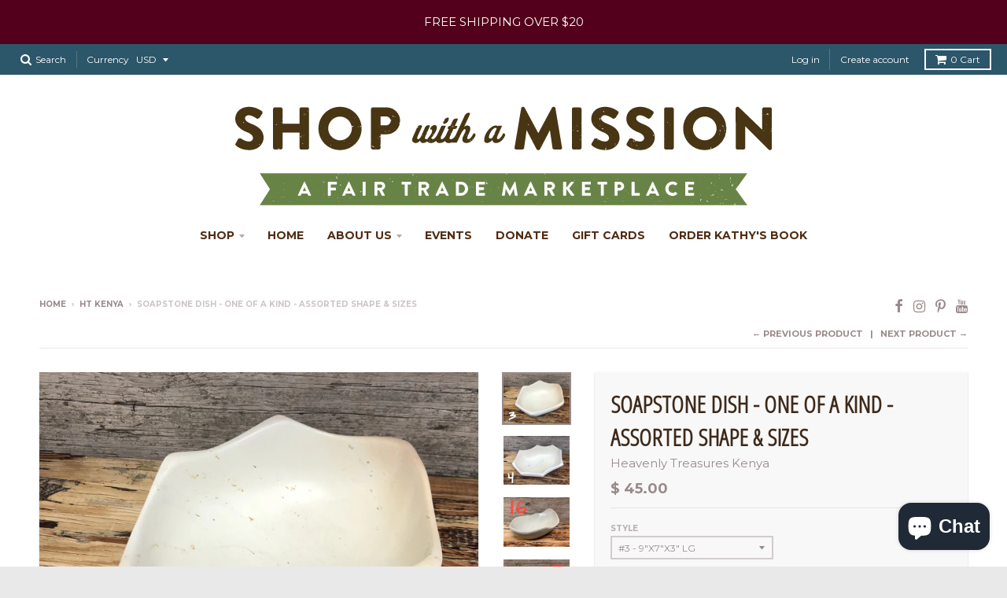

--- FILE ---
content_type: text/html; charset=utf-8
request_url: https://shopwithamission.com/collections/ht-kenya/products/copy-of-soapstone-square-plate-with-banana-bark
body_size: 24171
content:
<!doctype html>
<!--[if lt IE 7]><html class="no-js lt-ie9 lt-ie8 lt-ie7" lang="en"> <![endif]-->
<!--[if IE 7]><html class="no-js lt-ie9 lt-ie8" lang="en"> <![endif]-->
<!--[if IE 8]><html class="no-js lt-ie9" lang="en"> <![endif]-->
<!--[if IE 9 ]><html class="ie9 no-js"> <![endif]-->
<!--[if (gt IE 9)|!(IE)]><!--> <html class="no-js" lang="en"> <!--<![endif]-->
<head>
  <meta charset="utf-8">
  <meta http-equiv="X-UA-Compatible" content="IE=edge,chrome=1">

  
  <link rel="shortcut icon" href="//shopwithamission.com/cdn/shop/files/IMG_3679_32x32.jpg?v=1613608652" type="image/png" />
  

  <!-- Title and description ================================================== -->
  <title>
  Soapstone Dish - One of a Kind - assorted shape &amp; sizes &ndash; Shop with a Mission
  </title>
  
  <meta name="description" content="These beautiful soapstone dishes are handmade in Kenya. Soapstone is mined in Kisii, Kenya.  Each dish is totally unique in shape and soapstone design med. bowls measure 7-8&quot; x 5&quot; x 1.5&quot; lg. bowls measure 9&quot; x 6&quot; x 2.5&quot;  Handmade in Kenya HT KENYA EDUCATIONAL FUND - KENYA Artisans throughout Kenya make beautiful hand c">
  

  <!-- Helpers ================================================== -->
  
<meta property="og:site_name" content="Shop with a Mission">
<meta property="og:url" content="https://shopwithamission.com/products/copy-of-soapstone-square-plate-with-banana-bark">
<meta property="og:title" content="Soapstone Dish - One of a Kind - assorted shape & sizes">
<meta property="og:type" content="product">
<meta property="og:description" content="These beautiful soapstone dishes are handmade in Kenya. Soapstone is mined in Kisii, Kenya.  Each dish is totally unique in shape and soapstone design med. bowls measure 7-8&quot; x 5&quot; x 1.5&quot; lg. bowls measure 9&quot; x 6&quot; x 2.5&quot;  Handmade in Kenya HT KENYA EDUCATIONAL FUND - KENYA Artisans throughout Kenya make beautiful hand c"><meta property="og:price:amount" content="35.00">
  <meta property="og:price:currency" content="USD"><meta property="og:image" content="http://shopwithamission.com/cdn/shop/products/image_7a1a6abf-223b-4319-b561-32340f968c2e_1024x1024.jpg?v=1626317589"><meta property="og:image" content="http://shopwithamission.com/cdn/shop/products/image_35aa9331-de5b-42fb-a0ed-d2628d8ceec2_1024x1024.jpg?v=1626317589"><meta property="og:image" content="http://shopwithamission.com/cdn/shop/products/image_69789c05-a402-4eed-8ac4-5e823d8ebe8d_1024x1024.jpg?v=1626317589">
<meta property="og:image:secure_url" content="https://shopwithamission.com/cdn/shop/products/image_7a1a6abf-223b-4319-b561-32340f968c2e_1024x1024.jpg?v=1626317589"><meta property="og:image:secure_url" content="https://shopwithamission.com/cdn/shop/products/image_35aa9331-de5b-42fb-a0ed-d2628d8ceec2_1024x1024.jpg?v=1626317589"><meta property="og:image:secure_url" content="https://shopwithamission.com/cdn/shop/products/image_69789c05-a402-4eed-8ac4-5e823d8ebe8d_1024x1024.jpg?v=1626317589">

<meta name="twitter:site" content="@">
<meta name="twitter:card" content="summary_large_image">
<meta name="twitter:title" content="Soapstone Dish - One of a Kind - assorted shape & sizes">
<meta name="twitter:description" content="These beautiful soapstone dishes are handmade in Kenya. Soapstone is mined in Kisii, Kenya.  Each dish is totally unique in shape and soapstone design med. bowls measure 7-8&quot; x 5&quot; x 1.5&quot; lg. bowls measure 9&quot; x 6&quot; x 2.5&quot;  Handmade in Kenya HT KENYA EDUCATIONAL FUND - KENYA Artisans throughout Kenya make beautiful hand c">

  <link rel="canonical" href="https://shopwithamission.com/products/copy-of-soapstone-square-plate-with-banana-bark">
  <meta name="viewport" content="width=device-width,initial-scale=1">
  <meta name="theme-color" content="#998a8a">

  <!-- CSS ================================================== -->
  <link href="//shopwithamission.com/cdn/shop/t/3/assets/district.scss.css?v=16719617539188323421698863513" rel="stylesheet" type="text/css" media="all" />
  
  
  

  
  
  
  
  
    <link href="//fonts.googleapis.com/css?family=Open+Sans+Condensed:300,300italic|Lato:400,400italic,700,700italic|Montserrat:400,700|" rel="stylesheet" type="text/css" media="all" />
  





  

  <!-- Header hook for plugins ================================================== -->
  <script>window.performance && window.performance.mark && window.performance.mark('shopify.content_for_header.start');</script><meta name="google-site-verification" content="gMihdhKvmESSUlU40pClbSYdTy-PCgF-Mmyy99K6vv8">
<meta id="shopify-digital-wallet" name="shopify-digital-wallet" content="/11660360/digital_wallets/dialog">
<meta name="shopify-checkout-api-token" content="19f71211b661f522222843513c9f4af9">
<meta id="in-context-paypal-metadata" data-shop-id="11660360" data-venmo-supported="false" data-environment="production" data-locale="en_US" data-paypal-v4="true" data-currency="USD">
<link rel="alternate" hreflang="x-default" href="https://shopwithamission.com/products/copy-of-soapstone-square-plate-with-banana-bark">
<link rel="alternate" hreflang="en" href="https://shopwithamission.com/products/copy-of-soapstone-square-plate-with-banana-bark">
<link rel="alternate" hreflang="en-IL" href="https://shopwithamission.com/en-il/products/copy-of-soapstone-square-plate-with-banana-bark">
<link rel="alternate" type="application/json+oembed" href="https://shopwithamission.com/products/copy-of-soapstone-square-plate-with-banana-bark.oembed">
<script async="async" src="/checkouts/internal/preloads.js?locale=en-US"></script>
<link rel="preconnect" href="https://shop.app" crossorigin="anonymous">
<script async="async" src="https://shop.app/checkouts/internal/preloads.js?locale=en-US&shop_id=11660360" crossorigin="anonymous"></script>
<script id="apple-pay-shop-capabilities" type="application/json">{"shopId":11660360,"countryCode":"US","currencyCode":"USD","merchantCapabilities":["supports3DS"],"merchantId":"gid:\/\/shopify\/Shop\/11660360","merchantName":"Shop with a Mission","requiredBillingContactFields":["postalAddress","email","phone"],"requiredShippingContactFields":["postalAddress","email","phone"],"shippingType":"shipping","supportedNetworks":["visa","masterCard","amex","discover","elo","jcb"],"total":{"type":"pending","label":"Shop with a Mission","amount":"1.00"},"shopifyPaymentsEnabled":true,"supportsSubscriptions":true}</script>
<script id="shopify-features" type="application/json">{"accessToken":"19f71211b661f522222843513c9f4af9","betas":["rich-media-storefront-analytics"],"domain":"shopwithamission.com","predictiveSearch":true,"shopId":11660360,"locale":"en"}</script>
<script>var Shopify = Shopify || {};
Shopify.shop = "shop-with-a-mission-1.myshopify.com";
Shopify.locale = "en";
Shopify.currency = {"active":"USD","rate":"1.0"};
Shopify.country = "US";
Shopify.theme = {"name":"District","id":139010753,"schema_name":"District","schema_version":"2.0.5","theme_store_id":735,"role":"main"};
Shopify.theme.handle = "null";
Shopify.theme.style = {"id":null,"handle":null};
Shopify.cdnHost = "shopwithamission.com/cdn";
Shopify.routes = Shopify.routes || {};
Shopify.routes.root = "/";</script>
<script type="module">!function(o){(o.Shopify=o.Shopify||{}).modules=!0}(window);</script>
<script>!function(o){function n(){var o=[];function n(){o.push(Array.prototype.slice.apply(arguments))}return n.q=o,n}var t=o.Shopify=o.Shopify||{};t.loadFeatures=n(),t.autoloadFeatures=n()}(window);</script>
<script>
  window.ShopifyPay = window.ShopifyPay || {};
  window.ShopifyPay.apiHost = "shop.app\/pay";
  window.ShopifyPay.redirectState = null;
</script>
<script id="shop-js-analytics" type="application/json">{"pageType":"product"}</script>
<script defer="defer" async type="module" src="//shopwithamission.com/cdn/shopifycloud/shop-js/modules/v2/client.init-shop-cart-sync_WVOgQShq.en.esm.js"></script>
<script defer="defer" async type="module" src="//shopwithamission.com/cdn/shopifycloud/shop-js/modules/v2/chunk.common_C_13GLB1.esm.js"></script>
<script defer="defer" async type="module" src="//shopwithamission.com/cdn/shopifycloud/shop-js/modules/v2/chunk.modal_CLfMGd0m.esm.js"></script>
<script type="module">
  await import("//shopwithamission.com/cdn/shopifycloud/shop-js/modules/v2/client.init-shop-cart-sync_WVOgQShq.en.esm.js");
await import("//shopwithamission.com/cdn/shopifycloud/shop-js/modules/v2/chunk.common_C_13GLB1.esm.js");
await import("//shopwithamission.com/cdn/shopifycloud/shop-js/modules/v2/chunk.modal_CLfMGd0m.esm.js");

  window.Shopify.SignInWithShop?.initShopCartSync?.({"fedCMEnabled":true,"windoidEnabled":true});

</script>
<script>
  window.Shopify = window.Shopify || {};
  if (!window.Shopify.featureAssets) window.Shopify.featureAssets = {};
  window.Shopify.featureAssets['shop-js'] = {"shop-cart-sync":["modules/v2/client.shop-cart-sync_DuR37GeY.en.esm.js","modules/v2/chunk.common_C_13GLB1.esm.js","modules/v2/chunk.modal_CLfMGd0m.esm.js"],"init-fed-cm":["modules/v2/client.init-fed-cm_BucUoe6W.en.esm.js","modules/v2/chunk.common_C_13GLB1.esm.js","modules/v2/chunk.modal_CLfMGd0m.esm.js"],"shop-toast-manager":["modules/v2/client.shop-toast-manager_B0JfrpKj.en.esm.js","modules/v2/chunk.common_C_13GLB1.esm.js","modules/v2/chunk.modal_CLfMGd0m.esm.js"],"init-shop-cart-sync":["modules/v2/client.init-shop-cart-sync_WVOgQShq.en.esm.js","modules/v2/chunk.common_C_13GLB1.esm.js","modules/v2/chunk.modal_CLfMGd0m.esm.js"],"shop-button":["modules/v2/client.shop-button_B_U3bv27.en.esm.js","modules/v2/chunk.common_C_13GLB1.esm.js","modules/v2/chunk.modal_CLfMGd0m.esm.js"],"init-windoid":["modules/v2/client.init-windoid_DuP9q_di.en.esm.js","modules/v2/chunk.common_C_13GLB1.esm.js","modules/v2/chunk.modal_CLfMGd0m.esm.js"],"shop-cash-offers":["modules/v2/client.shop-cash-offers_BmULhtno.en.esm.js","modules/v2/chunk.common_C_13GLB1.esm.js","modules/v2/chunk.modal_CLfMGd0m.esm.js"],"pay-button":["modules/v2/client.pay-button_CrPSEbOK.en.esm.js","modules/v2/chunk.common_C_13GLB1.esm.js","modules/v2/chunk.modal_CLfMGd0m.esm.js"],"init-customer-accounts":["modules/v2/client.init-customer-accounts_jNk9cPYQ.en.esm.js","modules/v2/client.shop-login-button_DJ5ldayH.en.esm.js","modules/v2/chunk.common_C_13GLB1.esm.js","modules/v2/chunk.modal_CLfMGd0m.esm.js"],"avatar":["modules/v2/client.avatar_BTnouDA3.en.esm.js"],"checkout-modal":["modules/v2/client.checkout-modal_pBPyh9w8.en.esm.js","modules/v2/chunk.common_C_13GLB1.esm.js","modules/v2/chunk.modal_CLfMGd0m.esm.js"],"init-shop-for-new-customer-accounts":["modules/v2/client.init-shop-for-new-customer-accounts_BUoCy7a5.en.esm.js","modules/v2/client.shop-login-button_DJ5ldayH.en.esm.js","modules/v2/chunk.common_C_13GLB1.esm.js","modules/v2/chunk.modal_CLfMGd0m.esm.js"],"init-customer-accounts-sign-up":["modules/v2/client.init-customer-accounts-sign-up_CnczCz9H.en.esm.js","modules/v2/client.shop-login-button_DJ5ldayH.en.esm.js","modules/v2/chunk.common_C_13GLB1.esm.js","modules/v2/chunk.modal_CLfMGd0m.esm.js"],"init-shop-email-lookup-coordinator":["modules/v2/client.init-shop-email-lookup-coordinator_CzjY5t9o.en.esm.js","modules/v2/chunk.common_C_13GLB1.esm.js","modules/v2/chunk.modal_CLfMGd0m.esm.js"],"shop-follow-button":["modules/v2/client.shop-follow-button_CsYC63q7.en.esm.js","modules/v2/chunk.common_C_13GLB1.esm.js","modules/v2/chunk.modal_CLfMGd0m.esm.js"],"shop-login-button":["modules/v2/client.shop-login-button_DJ5ldayH.en.esm.js","modules/v2/chunk.common_C_13GLB1.esm.js","modules/v2/chunk.modal_CLfMGd0m.esm.js"],"shop-login":["modules/v2/client.shop-login_B9ccPdmx.en.esm.js","modules/v2/chunk.common_C_13GLB1.esm.js","modules/v2/chunk.modal_CLfMGd0m.esm.js"],"lead-capture":["modules/v2/client.lead-capture_D0K_KgYb.en.esm.js","modules/v2/chunk.common_C_13GLB1.esm.js","modules/v2/chunk.modal_CLfMGd0m.esm.js"],"payment-terms":["modules/v2/client.payment-terms_BWmiNN46.en.esm.js","modules/v2/chunk.common_C_13GLB1.esm.js","modules/v2/chunk.modal_CLfMGd0m.esm.js"]};
</script>
<script>(function() {
  var isLoaded = false;
  function asyncLoad() {
    if (isLoaded) return;
    isLoaded = true;
    var urls = ["\/\/shopify.privy.com\/widget.js?shop=shop-with-a-mission-1.myshopify.com","https:\/\/inffuse-platform.appspot.com\/plugins\/shopify\/loader.js?app=calendar\u0026shop=shop-with-a-mission-1.myshopify.com\u0026shop=shop-with-a-mission-1.myshopify.com","https:\/\/swymv3starter-01.azureedge.net\/code\/swym-shopify.js?shop=shop-with-a-mission-1.myshopify.com","https:\/\/cdn.nfcube.com\/instafeed-eb41c6444ea3fed57836d1d772237374.js?shop=shop-with-a-mission-1.myshopify.com"];
    for (var i = 0; i < urls.length; i++) {
      var s = document.createElement('script');
      s.type = 'text/javascript';
      s.async = true;
      s.src = urls[i];
      var x = document.getElementsByTagName('script')[0];
      x.parentNode.insertBefore(s, x);
    }
  };
  if(window.attachEvent) {
    window.attachEvent('onload', asyncLoad);
  } else {
    window.addEventListener('load', asyncLoad, false);
  }
})();</script>
<script id="__st">var __st={"a":11660360,"offset":-28800,"reqid":"c4c4e6a9-0536-44fd-992c-20769c7e5547-1769533642","pageurl":"shopwithamission.com\/collections\/ht-kenya\/products\/copy-of-soapstone-square-plate-with-banana-bark","u":"1b0c846c00fb","p":"product","rtyp":"product","rid":5957829755041};</script>
<script>window.ShopifyPaypalV4VisibilityTracking = true;</script>
<script id="captcha-bootstrap">!function(){'use strict';const t='contact',e='account',n='new_comment',o=[[t,t],['blogs',n],['comments',n],[t,'customer']],c=[[e,'customer_login'],[e,'guest_login'],[e,'recover_customer_password'],[e,'create_customer']],r=t=>t.map((([t,e])=>`form[action*='/${t}']:not([data-nocaptcha='true']) input[name='form_type'][value='${e}']`)).join(','),a=t=>()=>t?[...document.querySelectorAll(t)].map((t=>t.form)):[];function s(){const t=[...o],e=r(t);return a(e)}const i='password',u='form_key',d=['recaptcha-v3-token','g-recaptcha-response','h-captcha-response',i],f=()=>{try{return window.sessionStorage}catch{return}},m='__shopify_v',_=t=>t.elements[u];function p(t,e,n=!1){try{const o=window.sessionStorage,c=JSON.parse(o.getItem(e)),{data:r}=function(t){const{data:e,action:n}=t;return t[m]||n?{data:e,action:n}:{data:t,action:n}}(c);for(const[e,n]of Object.entries(r))t.elements[e]&&(t.elements[e].value=n);n&&o.removeItem(e)}catch(o){console.error('form repopulation failed',{error:o})}}const l='form_type',E='cptcha';function T(t){t.dataset[E]=!0}const w=window,h=w.document,L='Shopify',v='ce_forms',y='captcha';let A=!1;((t,e)=>{const n=(g='f06e6c50-85a8-45c8-87d0-21a2b65856fe',I='https://cdn.shopify.com/shopifycloud/storefront-forms-hcaptcha/ce_storefront_forms_captcha_hcaptcha.v1.5.2.iife.js',D={infoText:'Protected by hCaptcha',privacyText:'Privacy',termsText:'Terms'},(t,e,n)=>{const o=w[L][v],c=o.bindForm;if(c)return c(t,g,e,D).then(n);var r;o.q.push([[t,g,e,D],n]),r=I,A||(h.body.append(Object.assign(h.createElement('script'),{id:'captcha-provider',async:!0,src:r})),A=!0)});var g,I,D;w[L]=w[L]||{},w[L][v]=w[L][v]||{},w[L][v].q=[],w[L][y]=w[L][y]||{},w[L][y].protect=function(t,e){n(t,void 0,e),T(t)},Object.freeze(w[L][y]),function(t,e,n,w,h,L){const[v,y,A,g]=function(t,e,n){const i=e?o:[],u=t?c:[],d=[...i,...u],f=r(d),m=r(i),_=r(d.filter((([t,e])=>n.includes(e))));return[a(f),a(m),a(_),s()]}(w,h,L),I=t=>{const e=t.target;return e instanceof HTMLFormElement?e:e&&e.form},D=t=>v().includes(t);t.addEventListener('submit',(t=>{const e=I(t);if(!e)return;const n=D(e)&&!e.dataset.hcaptchaBound&&!e.dataset.recaptchaBound,o=_(e),c=g().includes(e)&&(!o||!o.value);(n||c)&&t.preventDefault(),c&&!n&&(function(t){try{if(!f())return;!function(t){const e=f();if(!e)return;const n=_(t);if(!n)return;const o=n.value;o&&e.removeItem(o)}(t);const e=Array.from(Array(32),(()=>Math.random().toString(36)[2])).join('');!function(t,e){_(t)||t.append(Object.assign(document.createElement('input'),{type:'hidden',name:u})),t.elements[u].value=e}(t,e),function(t,e){const n=f();if(!n)return;const o=[...t.querySelectorAll(`input[type='${i}']`)].map((({name:t})=>t)),c=[...d,...o],r={};for(const[a,s]of new FormData(t).entries())c.includes(a)||(r[a]=s);n.setItem(e,JSON.stringify({[m]:1,action:t.action,data:r}))}(t,e)}catch(e){console.error('failed to persist form',e)}}(e),e.submit())}));const S=(t,e)=>{t&&!t.dataset[E]&&(n(t,e.some((e=>e===t))),T(t))};for(const o of['focusin','change'])t.addEventListener(o,(t=>{const e=I(t);D(e)&&S(e,y())}));const B=e.get('form_key'),M=e.get(l),P=B&&M;t.addEventListener('DOMContentLoaded',(()=>{const t=y();if(P)for(const e of t)e.elements[l].value===M&&p(e,B);[...new Set([...A(),...v().filter((t=>'true'===t.dataset.shopifyCaptcha))])].forEach((e=>S(e,t)))}))}(h,new URLSearchParams(w.location.search),n,t,e,['guest_login'])})(!0,!0)}();</script>
<script integrity="sha256-4kQ18oKyAcykRKYeNunJcIwy7WH5gtpwJnB7kiuLZ1E=" data-source-attribution="shopify.loadfeatures" defer="defer" src="//shopwithamission.com/cdn/shopifycloud/storefront/assets/storefront/load_feature-a0a9edcb.js" crossorigin="anonymous"></script>
<script crossorigin="anonymous" defer="defer" src="//shopwithamission.com/cdn/shopifycloud/storefront/assets/shopify_pay/storefront-65b4c6d7.js?v=20250812"></script>
<script data-source-attribution="shopify.dynamic_checkout.dynamic.init">var Shopify=Shopify||{};Shopify.PaymentButton=Shopify.PaymentButton||{isStorefrontPortableWallets:!0,init:function(){window.Shopify.PaymentButton.init=function(){};var t=document.createElement("script");t.src="https://shopwithamission.com/cdn/shopifycloud/portable-wallets/latest/portable-wallets.en.js",t.type="module",document.head.appendChild(t)}};
</script>
<script data-source-attribution="shopify.dynamic_checkout.buyer_consent">
  function portableWalletsHideBuyerConsent(e){var t=document.getElementById("shopify-buyer-consent"),n=document.getElementById("shopify-subscription-policy-button");t&&n&&(t.classList.add("hidden"),t.setAttribute("aria-hidden","true"),n.removeEventListener("click",e))}function portableWalletsShowBuyerConsent(e){var t=document.getElementById("shopify-buyer-consent"),n=document.getElementById("shopify-subscription-policy-button");t&&n&&(t.classList.remove("hidden"),t.removeAttribute("aria-hidden"),n.addEventListener("click",e))}window.Shopify?.PaymentButton&&(window.Shopify.PaymentButton.hideBuyerConsent=portableWalletsHideBuyerConsent,window.Shopify.PaymentButton.showBuyerConsent=portableWalletsShowBuyerConsent);
</script>
<script data-source-attribution="shopify.dynamic_checkout.cart.bootstrap">document.addEventListener("DOMContentLoaded",(function(){function t(){return document.querySelector("shopify-accelerated-checkout-cart, shopify-accelerated-checkout")}if(t())Shopify.PaymentButton.init();else{new MutationObserver((function(e,n){t()&&(Shopify.PaymentButton.init(),n.disconnect())})).observe(document.body,{childList:!0,subtree:!0})}}));
</script>
<link id="shopify-accelerated-checkout-styles" rel="stylesheet" media="screen" href="https://shopwithamission.com/cdn/shopifycloud/portable-wallets/latest/accelerated-checkout-backwards-compat.css" crossorigin="anonymous">
<style id="shopify-accelerated-checkout-cart">
        #shopify-buyer-consent {
  margin-top: 1em;
  display: inline-block;
  width: 100%;
}

#shopify-buyer-consent.hidden {
  display: none;
}

#shopify-subscription-policy-button {
  background: none;
  border: none;
  padding: 0;
  text-decoration: underline;
  font-size: inherit;
  cursor: pointer;
}

#shopify-subscription-policy-button::before {
  box-shadow: none;
}

      </style>

<script>window.performance && window.performance.mark && window.performance.mark('shopify.content_for_header.end');</script>
  <!-- /snippets/oldIE-js.liquid -->


<!--[if lt IE 9]>

<script src="//cdnjs.cloudflare.com/ajax/libs/html5shiv/3.7.2/html5shiv.min.js" type="text/javascript"></script>
<script src="//shopwithamission.com/cdn/shop/t/3/assets/respond.min.js?v=52248677837542619231492024603" type="text/javascript"></script>
<link href="//shopwithamission.com/cdn/shop/t/3/assets/respond-proxy.html" id="respond-proxy" rel="respond-proxy" />
<link href="//shopwithamission.com/search?q=9d546b72a98b81d59ab5fefbe44382e0" id="respond-redirect" rel="respond-redirect" />
<script src="//shopwithamission.com/search?q=9d546b72a98b81d59ab5fefbe44382e0" type="text/javascript"></script>
<![endif]-->
  <script src="//shopwithamission.com/cdn/shop/t/3/assets/vendor.js?v=12589257298109011891492024609" type="text/javascript"></script>
  
  
  <!-- bold css for DM -->
  <style>
    
    .donate-button {
      width: 100%;
      padding: 8px;
      background: #998a8a;
      color: #fff;
      border: 0;
      font-size: 0.75em;
      text-transform: uppercase;
      font-weight: 600;
      cursor: pointer;
    }
    
    .donate-button:hover {
      background: #736464;
      color: #fff;
    }
  </style>
  
  
<script src="https://cdn.shopify.com/extensions/e8878072-2f6b-4e89-8082-94b04320908d/inbox-1254/assets/inbox-chat-loader.js" type="text/javascript" defer="defer"></script>
<link href="https://monorail-edge.shopifysvc.com" rel="dns-prefetch">
<script>(function(){if ("sendBeacon" in navigator && "performance" in window) {try {var session_token_from_headers = performance.getEntriesByType('navigation')[0].serverTiming.find(x => x.name == '_s').description;} catch {var session_token_from_headers = undefined;}var session_cookie_matches = document.cookie.match(/_shopify_s=([^;]*)/);var session_token_from_cookie = session_cookie_matches && session_cookie_matches.length === 2 ? session_cookie_matches[1] : "";var session_token = session_token_from_headers || session_token_from_cookie || "";function handle_abandonment_event(e) {var entries = performance.getEntries().filter(function(entry) {return /monorail-edge.shopifysvc.com/.test(entry.name);});if (!window.abandonment_tracked && entries.length === 0) {window.abandonment_tracked = true;var currentMs = Date.now();var navigation_start = performance.timing.navigationStart;var payload = {shop_id: 11660360,url: window.location.href,navigation_start,duration: currentMs - navigation_start,session_token,page_type: "product"};window.navigator.sendBeacon("https://monorail-edge.shopifysvc.com/v1/produce", JSON.stringify({schema_id: "online_store_buyer_site_abandonment/1.1",payload: payload,metadata: {event_created_at_ms: currentMs,event_sent_at_ms: currentMs}}));}}window.addEventListener('pagehide', handle_abandonment_event);}}());</script>
<script id="web-pixels-manager-setup">(function e(e,d,r,n,o){if(void 0===o&&(o={}),!Boolean(null===(a=null===(i=window.Shopify)||void 0===i?void 0:i.analytics)||void 0===a?void 0:a.replayQueue)){var i,a;window.Shopify=window.Shopify||{};var t=window.Shopify;t.analytics=t.analytics||{};var s=t.analytics;s.replayQueue=[],s.publish=function(e,d,r){return s.replayQueue.push([e,d,r]),!0};try{self.performance.mark("wpm:start")}catch(e){}var l=function(){var e={modern:/Edge?\/(1{2}[4-9]|1[2-9]\d|[2-9]\d{2}|\d{4,})\.\d+(\.\d+|)|Firefox\/(1{2}[4-9]|1[2-9]\d|[2-9]\d{2}|\d{4,})\.\d+(\.\d+|)|Chrom(ium|e)\/(9{2}|\d{3,})\.\d+(\.\d+|)|(Maci|X1{2}).+ Version\/(15\.\d+|(1[6-9]|[2-9]\d|\d{3,})\.\d+)([,.]\d+|)( \(\w+\)|)( Mobile\/\w+|) Safari\/|Chrome.+OPR\/(9{2}|\d{3,})\.\d+\.\d+|(CPU[ +]OS|iPhone[ +]OS|CPU[ +]iPhone|CPU IPhone OS|CPU iPad OS)[ +]+(15[._]\d+|(1[6-9]|[2-9]\d|\d{3,})[._]\d+)([._]\d+|)|Android:?[ /-](13[3-9]|1[4-9]\d|[2-9]\d{2}|\d{4,})(\.\d+|)(\.\d+|)|Android.+Firefox\/(13[5-9]|1[4-9]\d|[2-9]\d{2}|\d{4,})\.\d+(\.\d+|)|Android.+Chrom(ium|e)\/(13[3-9]|1[4-9]\d|[2-9]\d{2}|\d{4,})\.\d+(\.\d+|)|SamsungBrowser\/([2-9]\d|\d{3,})\.\d+/,legacy:/Edge?\/(1[6-9]|[2-9]\d|\d{3,})\.\d+(\.\d+|)|Firefox\/(5[4-9]|[6-9]\d|\d{3,})\.\d+(\.\d+|)|Chrom(ium|e)\/(5[1-9]|[6-9]\d|\d{3,})\.\d+(\.\d+|)([\d.]+$|.*Safari\/(?![\d.]+ Edge\/[\d.]+$))|(Maci|X1{2}).+ Version\/(10\.\d+|(1[1-9]|[2-9]\d|\d{3,})\.\d+)([,.]\d+|)( \(\w+\)|)( Mobile\/\w+|) Safari\/|Chrome.+OPR\/(3[89]|[4-9]\d|\d{3,})\.\d+\.\d+|(CPU[ +]OS|iPhone[ +]OS|CPU[ +]iPhone|CPU IPhone OS|CPU iPad OS)[ +]+(10[._]\d+|(1[1-9]|[2-9]\d|\d{3,})[._]\d+)([._]\d+|)|Android:?[ /-](13[3-9]|1[4-9]\d|[2-9]\d{2}|\d{4,})(\.\d+|)(\.\d+|)|Mobile Safari.+OPR\/([89]\d|\d{3,})\.\d+\.\d+|Android.+Firefox\/(13[5-9]|1[4-9]\d|[2-9]\d{2}|\d{4,})\.\d+(\.\d+|)|Android.+Chrom(ium|e)\/(13[3-9]|1[4-9]\d|[2-9]\d{2}|\d{4,})\.\d+(\.\d+|)|Android.+(UC? ?Browser|UCWEB|U3)[ /]?(15\.([5-9]|\d{2,})|(1[6-9]|[2-9]\d|\d{3,})\.\d+)\.\d+|SamsungBrowser\/(5\.\d+|([6-9]|\d{2,})\.\d+)|Android.+MQ{2}Browser\/(14(\.(9|\d{2,})|)|(1[5-9]|[2-9]\d|\d{3,})(\.\d+|))(\.\d+|)|K[Aa][Ii]OS\/(3\.\d+|([4-9]|\d{2,})\.\d+)(\.\d+|)/},d=e.modern,r=e.legacy,n=navigator.userAgent;return n.match(d)?"modern":n.match(r)?"legacy":"unknown"}(),u="modern"===l?"modern":"legacy",c=(null!=n?n:{modern:"",legacy:""})[u],f=function(e){return[e.baseUrl,"/wpm","/b",e.hashVersion,"modern"===e.buildTarget?"m":"l",".js"].join("")}({baseUrl:d,hashVersion:r,buildTarget:u}),m=function(e){var d=e.version,r=e.bundleTarget,n=e.surface,o=e.pageUrl,i=e.monorailEndpoint;return{emit:function(e){var a=e.status,t=e.errorMsg,s=(new Date).getTime(),l=JSON.stringify({metadata:{event_sent_at_ms:s},events:[{schema_id:"web_pixels_manager_load/3.1",payload:{version:d,bundle_target:r,page_url:o,status:a,surface:n,error_msg:t},metadata:{event_created_at_ms:s}}]});if(!i)return console&&console.warn&&console.warn("[Web Pixels Manager] No Monorail endpoint provided, skipping logging."),!1;try{return self.navigator.sendBeacon.bind(self.navigator)(i,l)}catch(e){}var u=new XMLHttpRequest;try{return u.open("POST",i,!0),u.setRequestHeader("Content-Type","text/plain"),u.send(l),!0}catch(e){return console&&console.warn&&console.warn("[Web Pixels Manager] Got an unhandled error while logging to Monorail."),!1}}}}({version:r,bundleTarget:l,surface:e.surface,pageUrl:self.location.href,monorailEndpoint:e.monorailEndpoint});try{o.browserTarget=l,function(e){var d=e.src,r=e.async,n=void 0===r||r,o=e.onload,i=e.onerror,a=e.sri,t=e.scriptDataAttributes,s=void 0===t?{}:t,l=document.createElement("script"),u=document.querySelector("head"),c=document.querySelector("body");if(l.async=n,l.src=d,a&&(l.integrity=a,l.crossOrigin="anonymous"),s)for(var f in s)if(Object.prototype.hasOwnProperty.call(s,f))try{l.dataset[f]=s[f]}catch(e){}if(o&&l.addEventListener("load",o),i&&l.addEventListener("error",i),u)u.appendChild(l);else{if(!c)throw new Error("Did not find a head or body element to append the script");c.appendChild(l)}}({src:f,async:!0,onload:function(){if(!function(){var e,d;return Boolean(null===(d=null===(e=window.Shopify)||void 0===e?void 0:e.analytics)||void 0===d?void 0:d.initialized)}()){var d=window.webPixelsManager.init(e)||void 0;if(d){var r=window.Shopify.analytics;r.replayQueue.forEach((function(e){var r=e[0],n=e[1],o=e[2];d.publishCustomEvent(r,n,o)})),r.replayQueue=[],r.publish=d.publishCustomEvent,r.visitor=d.visitor,r.initialized=!0}}},onerror:function(){return m.emit({status:"failed",errorMsg:"".concat(f," has failed to load")})},sri:function(e){var d=/^sha384-[A-Za-z0-9+/=]+$/;return"string"==typeof e&&d.test(e)}(c)?c:"",scriptDataAttributes:o}),m.emit({status:"loading"})}catch(e){m.emit({status:"failed",errorMsg:(null==e?void 0:e.message)||"Unknown error"})}}})({shopId: 11660360,storefrontBaseUrl: "https://shopwithamission.com",extensionsBaseUrl: "https://extensions.shopifycdn.com/cdn/shopifycloud/web-pixels-manager",monorailEndpoint: "https://monorail-edge.shopifysvc.com/unstable/produce_batch",surface: "storefront-renderer",enabledBetaFlags: ["2dca8a86"],webPixelsConfigList: [{"id":"167706844","configuration":"{\"pixel_id\":\"999316503912726\",\"pixel_type\":\"facebook_pixel\",\"metaapp_system_user_token\":\"-\"}","eventPayloadVersion":"v1","runtimeContext":"OPEN","scriptVersion":"ca16bc87fe92b6042fbaa3acc2fbdaa6","type":"APP","apiClientId":2329312,"privacyPurposes":["ANALYTICS","MARKETING","SALE_OF_DATA"],"dataSharingAdjustments":{"protectedCustomerApprovalScopes":["read_customer_address","read_customer_email","read_customer_name","read_customer_personal_data","read_customer_phone"]}},{"id":"shopify-app-pixel","configuration":"{}","eventPayloadVersion":"v1","runtimeContext":"STRICT","scriptVersion":"0450","apiClientId":"shopify-pixel","type":"APP","privacyPurposes":["ANALYTICS","MARKETING"]},{"id":"shopify-custom-pixel","eventPayloadVersion":"v1","runtimeContext":"LAX","scriptVersion":"0450","apiClientId":"shopify-pixel","type":"CUSTOM","privacyPurposes":["ANALYTICS","MARKETING"]}],isMerchantRequest: false,initData: {"shop":{"name":"Shop with a Mission","paymentSettings":{"currencyCode":"USD"},"myshopifyDomain":"shop-with-a-mission-1.myshopify.com","countryCode":"US","storefrontUrl":"https:\/\/shopwithamission.com"},"customer":null,"cart":null,"checkout":null,"productVariants":[{"price":{"amount":45.0,"currencyCode":"USD"},"product":{"title":"Soapstone Dish - One of a Kind - assorted shape \u0026 sizes","vendor":"Heavenly Treasures Kenya","id":"5957829755041","untranslatedTitle":"Soapstone Dish - One of a Kind - assorted shape \u0026 sizes","url":"\/products\/copy-of-soapstone-square-plate-with-banana-bark","type":"Soapstone"},"id":"40368107389089","image":{"src":"\/\/shopwithamission.com\/cdn\/shop\/products\/image_7a1a6abf-223b-4319-b561-32340f968c2e.jpg?v=1626317589"},"sku":"08-523","title":"#3 - 9\"x7\"x3\" lg","untranslatedTitle":"#3 - 9\"x7\"x3\" lg"},{"price":{"amount":45.0,"currencyCode":"USD"},"product":{"title":"Soapstone Dish - One of a Kind - assorted shape \u0026 sizes","vendor":"Heavenly Treasures Kenya","id":"5957829755041","untranslatedTitle":"Soapstone Dish - One of a Kind - assorted shape \u0026 sizes","url":"\/products\/copy-of-soapstone-square-plate-with-banana-bark","type":"Soapstone"},"id":"40368110993569","image":{"src":"\/\/shopwithamission.com\/cdn\/shop\/products\/image_35aa9331-de5b-42fb-a0ed-d2628d8ceec2.jpg?v=1626317589"},"sku":"08-523","title":"#4 - 9\"x6\"x3\"  lg","untranslatedTitle":"#4 - 9\"x6\"x3\"  lg"},{"price":{"amount":35.0,"currencyCode":"USD"},"product":{"title":"Soapstone Dish - One of a Kind - assorted shape \u0026 sizes","vendor":"Heavenly Treasures Kenya","id":"5957829755041","untranslatedTitle":"Soapstone Dish - One of a Kind - assorted shape \u0026 sizes","url":"\/products\/copy-of-soapstone-square-plate-with-banana-bark","type":"Soapstone"},"id":"37322614440097","image":{"src":"\/\/shopwithamission.com\/cdn\/shop\/products\/image_69789c05-a402-4eed-8ac4-5e823d8ebe8d.jpg?v=1626317589"},"sku":"08-522","title":"#16 - 8\"x5\"x2\" med","untranslatedTitle":"#16 - 8\"x5\"x2\" med"},{"price":{"amount":35.0,"currencyCode":"USD"},"product":{"title":"Soapstone Dish - One of a Kind - assorted shape \u0026 sizes","vendor":"Heavenly Treasures Kenya","id":"5957829755041","untranslatedTitle":"Soapstone Dish - One of a Kind - assorted shape \u0026 sizes","url":"\/products\/copy-of-soapstone-square-plate-with-banana-bark","type":"Soapstone"},"id":"37322616602785","image":{"src":"\/\/shopwithamission.com\/cdn\/shop\/products\/image_c280e624-04dc-48ab-affc-3bd90505b72f.jpg?v=1626317589"},"sku":"08-522","title":"#17 - 7\" x 5\"x2\" med","untranslatedTitle":"#17 - 7\" x 5\"x2\" med"}],"purchasingCompany":null},},"https://shopwithamission.com/cdn","fcfee988w5aeb613cpc8e4bc33m6693e112",{"modern":"","legacy":""},{"shopId":"11660360","storefrontBaseUrl":"https:\/\/shopwithamission.com","extensionBaseUrl":"https:\/\/extensions.shopifycdn.com\/cdn\/shopifycloud\/web-pixels-manager","surface":"storefront-renderer","enabledBetaFlags":"[\"2dca8a86\"]","isMerchantRequest":"false","hashVersion":"fcfee988w5aeb613cpc8e4bc33m6693e112","publish":"custom","events":"[[\"page_viewed\",{}],[\"product_viewed\",{\"productVariant\":{\"price\":{\"amount\":45.0,\"currencyCode\":\"USD\"},\"product\":{\"title\":\"Soapstone Dish - One of a Kind - assorted shape \u0026 sizes\",\"vendor\":\"Heavenly Treasures Kenya\",\"id\":\"5957829755041\",\"untranslatedTitle\":\"Soapstone Dish - One of a Kind - assorted shape \u0026 sizes\",\"url\":\"\/products\/copy-of-soapstone-square-plate-with-banana-bark\",\"type\":\"Soapstone\"},\"id\":\"40368107389089\",\"image\":{\"src\":\"\/\/shopwithamission.com\/cdn\/shop\/products\/image_7a1a6abf-223b-4319-b561-32340f968c2e.jpg?v=1626317589\"},\"sku\":\"08-523\",\"title\":\"#3 - 9\\\"x7\\\"x3\\\" lg\",\"untranslatedTitle\":\"#3 - 9\\\"x7\\\"x3\\\" lg\"}}]]"});</script><script>
  window.ShopifyAnalytics = window.ShopifyAnalytics || {};
  window.ShopifyAnalytics.meta = window.ShopifyAnalytics.meta || {};
  window.ShopifyAnalytics.meta.currency = 'USD';
  var meta = {"product":{"id":5957829755041,"gid":"gid:\/\/shopify\/Product\/5957829755041","vendor":"Heavenly Treasures Kenya","type":"Soapstone","handle":"copy-of-soapstone-square-plate-with-banana-bark","variants":[{"id":40368107389089,"price":4500,"name":"Soapstone Dish - One of a Kind - assorted shape \u0026 sizes - #3 - 9\"x7\"x3\" lg","public_title":"#3 - 9\"x7\"x3\" lg","sku":"08-523"},{"id":40368110993569,"price":4500,"name":"Soapstone Dish - One of a Kind - assorted shape \u0026 sizes - #4 - 9\"x6\"x3\"  lg","public_title":"#4 - 9\"x6\"x3\"  lg","sku":"08-523"},{"id":37322614440097,"price":3500,"name":"Soapstone Dish - One of a Kind - assorted shape \u0026 sizes - #16 - 8\"x5\"x2\" med","public_title":"#16 - 8\"x5\"x2\" med","sku":"08-522"},{"id":37322616602785,"price":3500,"name":"Soapstone Dish - One of a Kind - assorted shape \u0026 sizes - #17 - 7\" x 5\"x2\" med","public_title":"#17 - 7\" x 5\"x2\" med","sku":"08-522"}],"remote":false},"page":{"pageType":"product","resourceType":"product","resourceId":5957829755041,"requestId":"c4c4e6a9-0536-44fd-992c-20769c7e5547-1769533642"}};
  for (var attr in meta) {
    window.ShopifyAnalytics.meta[attr] = meta[attr];
  }
</script>
<script class="analytics">
  (function () {
    var customDocumentWrite = function(content) {
      var jquery = null;

      if (window.jQuery) {
        jquery = window.jQuery;
      } else if (window.Checkout && window.Checkout.$) {
        jquery = window.Checkout.$;
      }

      if (jquery) {
        jquery('body').append(content);
      }
    };

    var hasLoggedConversion = function(token) {
      if (token) {
        return document.cookie.indexOf('loggedConversion=' + token) !== -1;
      }
      return false;
    }

    var setCookieIfConversion = function(token) {
      if (token) {
        var twoMonthsFromNow = new Date(Date.now());
        twoMonthsFromNow.setMonth(twoMonthsFromNow.getMonth() + 2);

        document.cookie = 'loggedConversion=' + token + '; expires=' + twoMonthsFromNow;
      }
    }

    var trekkie = window.ShopifyAnalytics.lib = window.trekkie = window.trekkie || [];
    if (trekkie.integrations) {
      return;
    }
    trekkie.methods = [
      'identify',
      'page',
      'ready',
      'track',
      'trackForm',
      'trackLink'
    ];
    trekkie.factory = function(method) {
      return function() {
        var args = Array.prototype.slice.call(arguments);
        args.unshift(method);
        trekkie.push(args);
        return trekkie;
      };
    };
    for (var i = 0; i < trekkie.methods.length; i++) {
      var key = trekkie.methods[i];
      trekkie[key] = trekkie.factory(key);
    }
    trekkie.load = function(config) {
      trekkie.config = config || {};
      trekkie.config.initialDocumentCookie = document.cookie;
      var first = document.getElementsByTagName('script')[0];
      var script = document.createElement('script');
      script.type = 'text/javascript';
      script.onerror = function(e) {
        var scriptFallback = document.createElement('script');
        scriptFallback.type = 'text/javascript';
        scriptFallback.onerror = function(error) {
                var Monorail = {
      produce: function produce(monorailDomain, schemaId, payload) {
        var currentMs = new Date().getTime();
        var event = {
          schema_id: schemaId,
          payload: payload,
          metadata: {
            event_created_at_ms: currentMs,
            event_sent_at_ms: currentMs
          }
        };
        return Monorail.sendRequest("https://" + monorailDomain + "/v1/produce", JSON.stringify(event));
      },
      sendRequest: function sendRequest(endpointUrl, payload) {
        // Try the sendBeacon API
        if (window && window.navigator && typeof window.navigator.sendBeacon === 'function' && typeof window.Blob === 'function' && !Monorail.isIos12()) {
          var blobData = new window.Blob([payload], {
            type: 'text/plain'
          });

          if (window.navigator.sendBeacon(endpointUrl, blobData)) {
            return true;
          } // sendBeacon was not successful

        } // XHR beacon

        var xhr = new XMLHttpRequest();

        try {
          xhr.open('POST', endpointUrl);
          xhr.setRequestHeader('Content-Type', 'text/plain');
          xhr.send(payload);
        } catch (e) {
          console.log(e);
        }

        return false;
      },
      isIos12: function isIos12() {
        return window.navigator.userAgent.lastIndexOf('iPhone; CPU iPhone OS 12_') !== -1 || window.navigator.userAgent.lastIndexOf('iPad; CPU OS 12_') !== -1;
      }
    };
    Monorail.produce('monorail-edge.shopifysvc.com',
      'trekkie_storefront_load_errors/1.1',
      {shop_id: 11660360,
      theme_id: 139010753,
      app_name: "storefront",
      context_url: window.location.href,
      source_url: "//shopwithamission.com/cdn/s/trekkie.storefront.a804e9514e4efded663580eddd6991fcc12b5451.min.js"});

        };
        scriptFallback.async = true;
        scriptFallback.src = '//shopwithamission.com/cdn/s/trekkie.storefront.a804e9514e4efded663580eddd6991fcc12b5451.min.js';
        first.parentNode.insertBefore(scriptFallback, first);
      };
      script.async = true;
      script.src = '//shopwithamission.com/cdn/s/trekkie.storefront.a804e9514e4efded663580eddd6991fcc12b5451.min.js';
      first.parentNode.insertBefore(script, first);
    };
    trekkie.load(
      {"Trekkie":{"appName":"storefront","development":false,"defaultAttributes":{"shopId":11660360,"isMerchantRequest":null,"themeId":139010753,"themeCityHash":"11945860274574289347","contentLanguage":"en","currency":"USD","eventMetadataId":"1fd55aea-788f-4813-9e0e-b5e6c7f47473"},"isServerSideCookieWritingEnabled":true,"monorailRegion":"shop_domain","enabledBetaFlags":["65f19447"]},"Session Attribution":{},"S2S":{"facebookCapiEnabled":false,"source":"trekkie-storefront-renderer","apiClientId":580111}}
    );

    var loaded = false;
    trekkie.ready(function() {
      if (loaded) return;
      loaded = true;

      window.ShopifyAnalytics.lib = window.trekkie;

      var originalDocumentWrite = document.write;
      document.write = customDocumentWrite;
      try { window.ShopifyAnalytics.merchantGoogleAnalytics.call(this); } catch(error) {};
      document.write = originalDocumentWrite;

      window.ShopifyAnalytics.lib.page(null,{"pageType":"product","resourceType":"product","resourceId":5957829755041,"requestId":"c4c4e6a9-0536-44fd-992c-20769c7e5547-1769533642","shopifyEmitted":true});

      var match = window.location.pathname.match(/checkouts\/(.+)\/(thank_you|post_purchase)/)
      var token = match? match[1]: undefined;
      if (!hasLoggedConversion(token)) {
        setCookieIfConversion(token);
        window.ShopifyAnalytics.lib.track("Viewed Product",{"currency":"USD","variantId":40368107389089,"productId":5957829755041,"productGid":"gid:\/\/shopify\/Product\/5957829755041","name":"Soapstone Dish - One of a Kind - assorted shape \u0026 sizes - #3 - 9\"x7\"x3\" lg","price":"45.00","sku":"08-523","brand":"Heavenly Treasures Kenya","variant":"#3 - 9\"x7\"x3\" lg","category":"Soapstone","nonInteraction":true,"remote":false},undefined,undefined,{"shopifyEmitted":true});
      window.ShopifyAnalytics.lib.track("monorail:\/\/trekkie_storefront_viewed_product\/1.1",{"currency":"USD","variantId":40368107389089,"productId":5957829755041,"productGid":"gid:\/\/shopify\/Product\/5957829755041","name":"Soapstone Dish - One of a Kind - assorted shape \u0026 sizes - #3 - 9\"x7\"x3\" lg","price":"45.00","sku":"08-523","brand":"Heavenly Treasures Kenya","variant":"#3 - 9\"x7\"x3\" lg","category":"Soapstone","nonInteraction":true,"remote":false,"referer":"https:\/\/shopwithamission.com\/collections\/ht-kenya\/products\/copy-of-soapstone-square-plate-with-banana-bark"});
      }
    });


        var eventsListenerScript = document.createElement('script');
        eventsListenerScript.async = true;
        eventsListenerScript.src = "//shopwithamission.com/cdn/shopifycloud/storefront/assets/shop_events_listener-3da45d37.js";
        document.getElementsByTagName('head')[0].appendChild(eventsListenerScript);

})();</script>
<script
  defer
  src="https://shopwithamission.com/cdn/shopifycloud/perf-kit/shopify-perf-kit-3.0.4.min.js"
  data-application="storefront-renderer"
  data-shop-id="11660360"
  data-render-region="gcp-us-east1"
  data-page-type="product"
  data-theme-instance-id="139010753"
  data-theme-name="District"
  data-theme-version="2.0.5"
  data-monorail-region="shop_domain"
  data-resource-timing-sampling-rate="10"
  data-shs="true"
  data-shs-beacon="true"
  data-shs-export-with-fetch="true"
  data-shs-logs-sample-rate="1"
  data-shs-beacon-endpoint="https://shopwithamission.com/api/collect"
></script>
</head>

<body id="soapstone-dish-one-of-a-kind-assorted-shape-amp-sizes" class="template-product" >

  <div id="page">

    <div id="shopify-section-promos" class="shopify-section promos"><div data-section-id="promos" data-section-type="promos-section" data-scroll-lock="true">
  
    
    
      <header id="block-1508518938845" class="promo-bar promo-bar-1508518938845 align-center size-large placement-top"
        data-type="announcement-bar"
        data-hide-delay="no-delay"
        data-bar-placement="top"
        data-show-for="both"
        >
        
          <span class="promo-bar-text">FREE SHIPPING OVER $20</span>
        
      </header>
      <style>
        header.promo-bar-1508518938845 span.promo-bar-text {
          background-color: #53001c;
          color: #ffffff;
        }
      </style>
    

    
    

    
    

  
</div>


</div>
    <header class="util">
  <div class="wrapper">

    <div class="search-wrapper">
      <!-- /snippets/search-bar.liquid -->


<form action="/search" method="get" class="input-group search-bar" role="search">
  <div class="icon-wrapper">
    <span class="icon-fallback-text">
      <span class="icon icon-search" aria-hidden="true"></span>
      <span class="fallback-text">Search</span>
    </span>
  </div>
  <div class="input-wrapper">
    <input type="search" name="q" value="" placeholder="Search our store" class="input-group-field" aria-label="Search our store">
  </div>
  <div class="button-wrapper">
    <span class="input-group-btn">
      <button type="button" class="btn icon-fallback-text">
        <span class="icon icon-close" aria-hidden="true"></span>
        <span class="fallback-text">Close menu</span>
      </button>
    </span>
  </div>
</form>
    </div>

    <div class="left-wrapper">
      <ul class="text-links">
        <li class="mobile-menu">
          <a href="#menu" class="toggle-menu menu-link">
            <span class="icon-text">
              <span class="icon icon-menu" aria-hidden="true"></span>
              <span class="text" data-close-text="Close menu">Menu</span>
            </span>
          </a>
        </li>
        <li>
          <a href="#" class="search">
            <span class="icon-text">
              <span class="icon icon-search" aria-hidden="true"></span>
              <span class="text">Search</span>
            </span>
          </a>
        </li>
      </ul>
      
      
        <div class="currency-picker-contain">
  <label>Currency</label>
  <select class="currency-picker" name="currencies">
  
  
  <option value="USD" selected="selected">USD</option>
  
    
  
    
    <option value="CAD">CAD</option>
    
  
    
    <option value="GBP">GBP</option>
    
  
    
    <option value="EUR">EUR</option>
    
  
    
    <option value="JPY">JPY</option>
    
  
  </select>
</div>

      
    </div>

    <div class="right-wrapper">
      
      
        <!-- /snippets/accounts-nav.liquid -->
<ul class="text-links">
  
    <li>
      <a href="/account/login" id="customer_login_link">Log in</a>
    </li>
    <li>
      <a href="/account/register" id="customer_register_link">Create account</a>
    </li>
  
</ul>
      
      
      <a href="/cart" id="CartButton">
        <span class="icon-fallback-text">
          <span class="icon icon-cart" aria-hidden="true"></span>
        </span>
        <span id="CartCount">0</span>
        Cart
        <span id="CartCost" class="money"></span>

      </a>
      
        <!-- /snippets/cart-preview.liquid -->
<div class="cart-preview">
  <div class="cart-preview-title">
    Added to Cart
  </div>
  <div class="product-container">
    <div class="box product">
      <figure>
        <a href="#" class="product-image"></a>
        <figcaption>
          <a href="#" class="product-title"></a>
          <ul class="product-variant options"></ul>
          <span class="product-price price money"></span>
        </figcaption>
      </figure>
    </div>
  </div>
  <div class="cart-preview-total">
    
    <div class="count plural">You have <span class="item-count"></span> items in your cart</div>
    <div class="count singular">You have <span class="item-count">1</span> item in your cart</div>
    <div class="label">Total</div>
    <div class="total-price total"><span class="money"></span></div>
  </div>
  <a href="/cart" class="button solid">Check Out</a>
  <a href="#continue" class="button outline continue-shopping">Continue Shopping</a>
</div>
      
    </div>
  </div>
</header>

    <div id="shopify-section-header" class="shopify-section header"><div data-section-id="header" data-section-type="header-section">
  <div class="site-header-wrapper">
    <header class="site-header  full-width" data-scroll-lock="util" role="banner">

      <div class="wrapper">
        <div class="logo-nav-contain layout-vertical">
          
          <div class="logo-contain">
            
              <div class="site-logo has-image" itemscope itemtype="http://schema.org/Organization">
            
              
                <a href="/" itemprop="url" class="logo-image">
                  
                  <img src="//shopwithamission.com/cdn/shop/files/ShopMission_Logo_FIN_2000x.png?v=1613153908"
                    srcset="//shopwithamission.com/cdn/shop/files/ShopMission_Logo_FIN_2000x.png?v=1613153908 1x, //shopwithamission.com/cdn/shop/files/ShopMission_Logo_FIN_2000x@2x.png?v=1613153908 2x"
                    alt="Shop with a Mission"
                    itemprop="logo">
                </a>
              
            
              </div>
            
          </div>

          <nav class="nav-bar" role="navigation">
            <ul class="site-nav">
  
  
  
  

    <li class="has-dropdown " aria-haspopup="true">
      <a href="/collections/best-sellers">Shop</a>
      <ul class="dropdown" aria-hidden="true" role="menu">
        

          
          
          
          

          <li class=" " role="menuitem">
            <a href="/collections/new-arrivals" tabindex="-1">New Arrivals</a>
            
            
          </li>
        

          
          
          
          

          <li class=" " role="menuitem">
            <a href="/products/shopwithamission-com-gift-card" tabindex="-1">Gift Cards</a>
            
            
          </li>
        

          
          
          
          

          <li class=" has-sub-dropdown" role="menuitem">
            <a href="/" tabindex="-1">Gifts by price</a>
            
            
              <ul class="sub-dropdown">
                
                  <li class="sub-dropdown-item ">
                    <a href="/collections/gifts-5-and-under">$1 - $5</a>
                  </li>
                
                  <li class="sub-dropdown-item ">
                    <a href="/collections/gifts-10-and-under">$6 - $10</a>
                  </li>
                
                  <li class="sub-dropdown-item ">
                    <a href="/collections/gifts-25-and-under">$11 - $20</a>
                  </li>
                
                  <li class="sub-dropdown-item ">
                    <a href="/collections/gifts-50-and-under">$21 - $25</a>
                  </li>
                
                  <li class="sub-dropdown-item ">
                    <a href="/collections/gifts-under-100">$26 - $50</a>
                  </li>
                
                  <li class="sub-dropdown-item ">
                    <a href="/collections/gifts-under-300">$51 - $75</a>
                  </li>
                
                  <li class="sub-dropdown-item ">
                    <a href="/collections/76-100">$76 - $100</a>
                  </li>
                
                  <li class="sub-dropdown-item ">
                    <a href="/collections/101-150">$101 - $150</a>
                  </li>
                
                  <li class="sub-dropdown-item ">
                    <a href="/collections/151-300">$151 - $300</a>
                  </li>
                
              </ul>
            
          </li>
        

          
          
          
          

          <li class=" has-sub-dropdown" role="menuitem">
            <a href="/collections/handbags-accessories" tabindex="-1">Bags</a>
            
            
              <ul class="sub-dropdown">
                
                  <li class="sub-dropdown-item ">
                    <a href="/collections/backpacks">Backpacks</a>
                  </li>
                
                  <li class="sub-dropdown-item ">
                    <a href="/collections/crossbody-bags">Crossbody Bags</a>
                  </li>
                
                  <li class="sub-dropdown-item ">
                    <a href="/collections/duffle-bags">Duffle Bags</a>
                  </li>
                
                  <li class="sub-dropdown-item ">
                    <a href="/collections/clutches">Clutches</a>
                  </li>
                
                  <li class="sub-dropdown-item ">
                    <a href="/collections/purses">Purses</a>
                  </li>
                
                  <li class="sub-dropdown-item ">
                    <a href="/collections/overnight-bags">Overnight Bags</a>
                  </li>
                
              </ul>
            
          </li>
        

          
          
          
          

          <li class=" has-sub-dropdown" role="menuitem">
            <a href="/collections/jewelry" tabindex="-1">Jewelry </a>
            
            
              <ul class="sub-dropdown">
                
                  <li class="sub-dropdown-item ">
                    <a href="/collections/necklaces">Necklaces </a>
                  </li>
                
                  <li class="sub-dropdown-item ">
                    <a href="/collections/bracelets">Bracelets</a>
                  </li>
                
                  <li class="sub-dropdown-item ">
                    <a href="/collections/earrings">Earrings</a>
                  </li>
                
                  <li class="sub-dropdown-item ">
                    <a href="/collections/rings">Rings</a>
                  </li>
                
              </ul>
            
          </li>
        

          
          
          
          

          <li class=" has-sub-dropdown" role="menuitem">
            <a href="/collections/cosmetic-bags-wallets" tabindex="-1">Accessories</a>
            
            
              <ul class="sub-dropdown">
                
                  <li class="sub-dropdown-item ">
                    <a href="/collections/headwear-and-accessories">Headbands &amp; Hair Accessories</a>
                  </li>
                
                  <li class="sub-dropdown-item ">
                    <a href="/collections/scarves">Scarves</a>
                  </li>
                
                  <li class="sub-dropdown-item ">
                    <a href="/collections/face-masks">Face Masks</a>
                  </li>
                
              </ul>
            
          </li>
        

          
          
          
          

          <li class=" " role="menuitem">
            <a href="/collections/clothes-accessories" tabindex="-1">Clothing </a>
            
            
          </li>
        

          
          
          
          

          <li class=" has-sub-dropdown" role="menuitem">
            <a href="/collections/home-decor" tabindex="-1">Home Goods</a>
            
            
              <ul class="sub-dropdown">
                
                  <li class="sub-dropdown-item ">
                    <a href="/collections/aprons-hot-pads">Aprons</a>
                  </li>
                
                  <li class="sub-dropdown-item ">
                    <a href="/collections/baskets">Baskets &amp; Bowls</a>
                  </li>
                
                  <li class="sub-dropdown-item ">
                    <a href="/collections/dining-entertainment">Kitchen &amp; Dining</a>
                  </li>
                
                  <li class="sub-dropdown-item ">
                    <a href="/collections/salad-sets">Salad Sets</a>
                  </li>
                
                  <li class="sub-dropdown-item ">
                    <a href="/collections/housewares">Housewares</a>
                  </li>
                
              </ul>
            
          </li>
        

          
          
          
          

          <li class=" has-sub-dropdown" role="menuitem">
            <a href="/collections/valentines-day-gifts" tabindex="-1">Gifts</a>
            
            
              <ul class="sub-dropdown">
                
                  <li class="sub-dropdown-item ">
                    <a href="/collections/cards-gift-giving">Cards</a>
                  </li>
                
                  <li class="sub-dropdown-item ">
                    <a href="/collections/best-sellers">Best Sellers</a>
                  </li>
                
                  <li class="sub-dropdown-item ">
                    <a href="/collections/kids-gifts">Kid&#39;s Gifts</a>
                  </li>
                
                  <li class="sub-dropdown-item ">
                    <a href="/collections/fathers-day-gifts">Men&#39;s Gifts</a>
                  </li>
                
                  <li class="sub-dropdown-item ">
                    <a href="/collections/office-school-supplies">Office &amp; Corporate Gifts</a>
                  </li>
                
                  <li class="sub-dropdown-item ">
                    <a href="/collections/wooden-gifts">Wooden Gifts</a>
                  </li>
                
                  <li class="sub-dropdown-item ">
                    <a href="/collections/beautiful-home-gifts">Beautiful Home Gifts</a>
                  </li>
                
                  <li class="sub-dropdown-item ">
                    <a href="/collections/cute-kids-gifts">Cute Kids Gifts</a>
                  </li>
                
                  <li class="sub-dropdown-item ">
                    <a href="/collections/gorgeous-gifts">Gorgeous gifts</a>
                  </li>
                
              </ul>
            
          </li>
        

          
          
          
          

          <li class=" has-sub-dropdown" role="menuitem">
            <a href="/collections/christmas-decor" tabindex="-1">Christmas </a>
            
            
              <ul class="sub-dropdown">
                
                  <li class="sub-dropdown-item ">
                    <a href="/collections/all-new-christmas-decor-pretty-purses">All new christmas decor &amp; pretty purses</a>
                  </li>
                
              </ul>
            
          </li>
        

          
          
          
          

          <li class=" has-sub-dropdown" role="menuitem">
            <a href="#" tabindex="-1">Shop by Country</a>
            
            
              <ul class="sub-dropdown">
                
                  <li class="sub-dropdown-item ">
                    <a href="/collections/bolivia">Bolivia</a>
                  </li>
                
                  <li class="sub-dropdown-item ">
                    <a href="/collections/cambodia">Cambodia</a>
                  </li>
                
                  <li class="sub-dropdown-item ">
                    <a href="/collections/china">China</a>
                  </li>
                
                  <li class="sub-dropdown-item ">
                    <a href="/collections/ethiopia">Ethiopia</a>
                  </li>
                
                  <li class="sub-dropdown-item ">
                    <a href="/collections/greece">Greece</a>
                  </li>
                
                  <li class="sub-dropdown-item ">
                    <a href="/collections/guatemala">Guatemala</a>
                  </li>
                
                  <li class="sub-dropdown-item ">
                    <a href="/collections/india">India</a>
                  </li>
                
                  <li class="sub-dropdown-item ">
                    <a href="/collections/jordan">Jordan</a>
                  </li>
                
                  <li class="sub-dropdown-item ">
                    <a href="/collections/kenya">Kenya</a>
                  </li>
                
                  <li class="sub-dropdown-item ">
                    <a href="/collections/mexico">Mexico</a>
                  </li>
                
                  <li class="sub-dropdown-item ">
                    <a href="/collections/philippines">Philippines</a>
                  </li>
                
                  <li class="sub-dropdown-item ">
                    <a href="/collections/thailand">Thailand</a>
                  </li>
                
                  <li class="sub-dropdown-item ">
                    <a href="/collections/turkey">Turkey</a>
                  </li>
                
              </ul>
            
          </li>
        

          
          
          
          

          <li class=" " role="menuitem">
            <a href="/collections/order-repurposed-here" tabindex="-1">Kathy’s book</a>
            
            
          </li>
        
      </ul>
    </li>
  
  
  
  
  
    <li >
      <a href="/">Home</a>
    </li>
  
  
  
  
  

    <li class="has-dropdown " aria-haspopup="true">
      <a href="/pages/about-us">About us</a>
      <ul class="dropdown" aria-hidden="true" role="menu">
        

          
          
          
          

          <li class=" " role="menuitem">
            <a href="/pages/contact-us" tabindex="-1">Contact us</a>
            
            
          </li>
        
      </ul>
    </li>
  
  
  
  
  
    <li >
      <a href="/pages/events">Events</a>
    </li>
  
  
  
  
  
    <li >
      <a href="/pages/donate">Donate</a>
    </li>
  
  
  
  
  
    <li >
      <a href="/products/shopwithamission-com-gift-card">Gift Cards</a>
    </li>
  
  
  
  
  
    <li >
      <a href="/collections/order-repurposed-here">Order Kathy's Book </a>
    </li>
  
  
</ul>

          </nav>
        </div>

      </div>
    </header>
  </div>
</div>

<nav id="menu" class="panel" role="navigation">
  <div class="search">
    <!-- /snippets/search-bar.liquid -->


<form action="/search" method="get" class="input-group search-bar" role="search">
  <div class="icon-wrapper">
    <span class="icon-fallback-text">
      <span class="icon icon-search" aria-hidden="true"></span>
      <span class="fallback-text">Search</span>
    </span>
  </div>
  <div class="input-wrapper">
    <input type="search" name="q" value="" placeholder="Search our store" class="input-group-field" aria-label="Search our store">
  </div>
  <div class="button-wrapper">
    <span class="input-group-btn">
      <button type="button" class="btn icon-fallback-text">
        <span class="icon icon-close" aria-hidden="true"></span>
        <span class="fallback-text">Close menu</span>
      </button>
    </span>
  </div>
</form>
  </div>

  <ul class="site-nav">
  
  
  
  

    <li class="has-dropdown " aria-haspopup="true">
      <a href="/collections/best-sellers">Shop</a>
      <ul class="dropdown" aria-hidden="true" role="menu">
        

          
          
          
          

          <li class=" " role="menuitem">
            <a href="/collections/new-arrivals" tabindex="-1">New Arrivals</a>
            
            
          </li>
        

          
          
          
          

          <li class=" " role="menuitem">
            <a href="/products/shopwithamission-com-gift-card" tabindex="-1">Gift Cards</a>
            
            
          </li>
        

          
          
          
          

          <li class=" has-sub-dropdown" role="menuitem">
            <a href="/" tabindex="-1">Gifts by price</a>
            
            
              <ul class="sub-dropdown">
                
                  <li class="sub-dropdown-item ">
                    <a href="/collections/gifts-5-and-under">$1 - $5</a>
                  </li>
                
                  <li class="sub-dropdown-item ">
                    <a href="/collections/gifts-10-and-under">$6 - $10</a>
                  </li>
                
                  <li class="sub-dropdown-item ">
                    <a href="/collections/gifts-25-and-under">$11 - $20</a>
                  </li>
                
                  <li class="sub-dropdown-item ">
                    <a href="/collections/gifts-50-and-under">$21 - $25</a>
                  </li>
                
                  <li class="sub-dropdown-item ">
                    <a href="/collections/gifts-under-100">$26 - $50</a>
                  </li>
                
                  <li class="sub-dropdown-item ">
                    <a href="/collections/gifts-under-300">$51 - $75</a>
                  </li>
                
                  <li class="sub-dropdown-item ">
                    <a href="/collections/76-100">$76 - $100</a>
                  </li>
                
                  <li class="sub-dropdown-item ">
                    <a href="/collections/101-150">$101 - $150</a>
                  </li>
                
                  <li class="sub-dropdown-item ">
                    <a href="/collections/151-300">$151 - $300</a>
                  </li>
                
              </ul>
            
          </li>
        

          
          
          
          

          <li class=" has-sub-dropdown" role="menuitem">
            <a href="/collections/handbags-accessories" tabindex="-1">Bags</a>
            
            
              <ul class="sub-dropdown">
                
                  <li class="sub-dropdown-item ">
                    <a href="/collections/backpacks">Backpacks</a>
                  </li>
                
                  <li class="sub-dropdown-item ">
                    <a href="/collections/crossbody-bags">Crossbody Bags</a>
                  </li>
                
                  <li class="sub-dropdown-item ">
                    <a href="/collections/duffle-bags">Duffle Bags</a>
                  </li>
                
                  <li class="sub-dropdown-item ">
                    <a href="/collections/clutches">Clutches</a>
                  </li>
                
                  <li class="sub-dropdown-item ">
                    <a href="/collections/purses">Purses</a>
                  </li>
                
                  <li class="sub-dropdown-item ">
                    <a href="/collections/overnight-bags">Overnight Bags</a>
                  </li>
                
              </ul>
            
          </li>
        

          
          
          
          

          <li class=" has-sub-dropdown" role="menuitem">
            <a href="/collections/jewelry" tabindex="-1">Jewelry </a>
            
            
              <ul class="sub-dropdown">
                
                  <li class="sub-dropdown-item ">
                    <a href="/collections/necklaces">Necklaces </a>
                  </li>
                
                  <li class="sub-dropdown-item ">
                    <a href="/collections/bracelets">Bracelets</a>
                  </li>
                
                  <li class="sub-dropdown-item ">
                    <a href="/collections/earrings">Earrings</a>
                  </li>
                
                  <li class="sub-dropdown-item ">
                    <a href="/collections/rings">Rings</a>
                  </li>
                
              </ul>
            
          </li>
        

          
          
          
          

          <li class=" has-sub-dropdown" role="menuitem">
            <a href="/collections/cosmetic-bags-wallets" tabindex="-1">Accessories</a>
            
            
              <ul class="sub-dropdown">
                
                  <li class="sub-dropdown-item ">
                    <a href="/collections/headwear-and-accessories">Headbands &amp; Hair Accessories</a>
                  </li>
                
                  <li class="sub-dropdown-item ">
                    <a href="/collections/scarves">Scarves</a>
                  </li>
                
                  <li class="sub-dropdown-item ">
                    <a href="/collections/face-masks">Face Masks</a>
                  </li>
                
              </ul>
            
          </li>
        

          
          
          
          

          <li class=" " role="menuitem">
            <a href="/collections/clothes-accessories" tabindex="-1">Clothing </a>
            
            
          </li>
        

          
          
          
          

          <li class=" has-sub-dropdown" role="menuitem">
            <a href="/collections/home-decor" tabindex="-1">Home Goods</a>
            
            
              <ul class="sub-dropdown">
                
                  <li class="sub-dropdown-item ">
                    <a href="/collections/aprons-hot-pads">Aprons</a>
                  </li>
                
                  <li class="sub-dropdown-item ">
                    <a href="/collections/baskets">Baskets &amp; Bowls</a>
                  </li>
                
                  <li class="sub-dropdown-item ">
                    <a href="/collections/dining-entertainment">Kitchen &amp; Dining</a>
                  </li>
                
                  <li class="sub-dropdown-item ">
                    <a href="/collections/salad-sets">Salad Sets</a>
                  </li>
                
                  <li class="sub-dropdown-item ">
                    <a href="/collections/housewares">Housewares</a>
                  </li>
                
              </ul>
            
          </li>
        

          
          
          
          

          <li class=" has-sub-dropdown" role="menuitem">
            <a href="/collections/valentines-day-gifts" tabindex="-1">Gifts</a>
            
            
              <ul class="sub-dropdown">
                
                  <li class="sub-dropdown-item ">
                    <a href="/collections/cards-gift-giving">Cards</a>
                  </li>
                
                  <li class="sub-dropdown-item ">
                    <a href="/collections/best-sellers">Best Sellers</a>
                  </li>
                
                  <li class="sub-dropdown-item ">
                    <a href="/collections/kids-gifts">Kid&#39;s Gifts</a>
                  </li>
                
                  <li class="sub-dropdown-item ">
                    <a href="/collections/fathers-day-gifts">Men&#39;s Gifts</a>
                  </li>
                
                  <li class="sub-dropdown-item ">
                    <a href="/collections/office-school-supplies">Office &amp; Corporate Gifts</a>
                  </li>
                
                  <li class="sub-dropdown-item ">
                    <a href="/collections/wooden-gifts">Wooden Gifts</a>
                  </li>
                
                  <li class="sub-dropdown-item ">
                    <a href="/collections/beautiful-home-gifts">Beautiful Home Gifts</a>
                  </li>
                
                  <li class="sub-dropdown-item ">
                    <a href="/collections/cute-kids-gifts">Cute Kids Gifts</a>
                  </li>
                
                  <li class="sub-dropdown-item ">
                    <a href="/collections/gorgeous-gifts">Gorgeous gifts</a>
                  </li>
                
              </ul>
            
          </li>
        

          
          
          
          

          <li class=" has-sub-dropdown" role="menuitem">
            <a href="/collections/christmas-decor" tabindex="-1">Christmas </a>
            
            
              <ul class="sub-dropdown">
                
                  <li class="sub-dropdown-item ">
                    <a href="/collections/all-new-christmas-decor-pretty-purses">All new christmas decor &amp; pretty purses</a>
                  </li>
                
              </ul>
            
          </li>
        

          
          
          
          

          <li class=" has-sub-dropdown" role="menuitem">
            <a href="#" tabindex="-1">Shop by Country</a>
            
            
              <ul class="sub-dropdown">
                
                  <li class="sub-dropdown-item ">
                    <a href="/collections/bolivia">Bolivia</a>
                  </li>
                
                  <li class="sub-dropdown-item ">
                    <a href="/collections/cambodia">Cambodia</a>
                  </li>
                
                  <li class="sub-dropdown-item ">
                    <a href="/collections/china">China</a>
                  </li>
                
                  <li class="sub-dropdown-item ">
                    <a href="/collections/ethiopia">Ethiopia</a>
                  </li>
                
                  <li class="sub-dropdown-item ">
                    <a href="/collections/greece">Greece</a>
                  </li>
                
                  <li class="sub-dropdown-item ">
                    <a href="/collections/guatemala">Guatemala</a>
                  </li>
                
                  <li class="sub-dropdown-item ">
                    <a href="/collections/india">India</a>
                  </li>
                
                  <li class="sub-dropdown-item ">
                    <a href="/collections/jordan">Jordan</a>
                  </li>
                
                  <li class="sub-dropdown-item ">
                    <a href="/collections/kenya">Kenya</a>
                  </li>
                
                  <li class="sub-dropdown-item ">
                    <a href="/collections/mexico">Mexico</a>
                  </li>
                
                  <li class="sub-dropdown-item ">
                    <a href="/collections/philippines">Philippines</a>
                  </li>
                
                  <li class="sub-dropdown-item ">
                    <a href="/collections/thailand">Thailand</a>
                  </li>
                
                  <li class="sub-dropdown-item ">
                    <a href="/collections/turkey">Turkey</a>
                  </li>
                
              </ul>
            
          </li>
        

          
          
          
          

          <li class=" " role="menuitem">
            <a href="/collections/order-repurposed-here" tabindex="-1">Kathy’s book</a>
            
            
          </li>
        
      </ul>
    </li>
  
  
  
  
  
    <li >
      <a href="/">Home</a>
    </li>
  
  
  
  
  

    <li class="has-dropdown " aria-haspopup="true">
      <a href="/pages/about-us">About us</a>
      <ul class="dropdown" aria-hidden="true" role="menu">
        

          
          
          
          

          <li class=" " role="menuitem">
            <a href="/pages/contact-us" tabindex="-1">Contact us</a>
            
            
          </li>
        
      </ul>
    </li>
  
  
  
  
  
    <li >
      <a href="/pages/events">Events</a>
    </li>
  
  
  
  
  
    <li >
      <a href="/pages/donate">Donate</a>
    </li>
  
  
  
  
  
    <li >
      <a href="/products/shopwithamission-com-gift-card">Gift Cards</a>
    </li>
  
  
  
  
  
    <li >
      <a href="/collections/order-repurposed-here">Order Kathy's Book </a>
    </li>
  
  
</ul>


  <div class="account">
    
      <!-- /snippets/accounts-nav.liquid -->
<ul class="text-links">
  
    <li>
      <a href="/account/login" id="customer_login_link">Log in</a>
    </li>
    <li>
      <a href="/account/register" id="customer_register_link">Create account</a>
    </li>
  
</ul>
    
  </div>
</nav>

<style>
  
  header.util .wrapper {
    padding: 0;
    max-width: 100%;
  }
  header.util .wrapper .left-wrapper,
  header.util .wrapper .right-wrapper {
    margin: 6px 20px;
  }
  
</style>


</div>

    <main class="main-content" role="main">
      

<div id="shopify-section-product-template" class="shopify-section"><div class="product-template" id="ProductSection-product-template" data-section-id="product-template" data-section-type="product-template" data-enable-history-state="true">
  <section class="single-product" itemscope itemtype="http://schema.org/Product">
    <meta itemprop="name" content="Soapstone Dish - One of a Kind - assorted shape & sizes">
    <meta itemprop="url" content="https://shopwithamission.com/products/copy-of-soapstone-square-plate-with-banana-bark">
    <meta itemprop="image" content="//shopwithamission.com/cdn/shop/products/image_7a1a6abf-223b-4319-b561-32340f968c2e_1024x1024.jpg?v=1626317589">
    
    
    <div class="wrapper">

      <header class="content-util">
      <!-- /snippets/breadcrumb.liquid -->


<nav class="breadcrumb" role="navigation" aria-label="breadcrumbs">
  <a href="/" title="Back to the frontpage">Home</a>

  

    
      <span aria-hidden="true">&rsaquo;</span>
      
        
        <a href="/collections/ht-kenya" title="">HT Kenya</a>
      
    
    <span aria-hidden="true">&rsaquo;</span>
    <span>Soapstone Dish - One of a Kind - assorted shape & sizes</span>

  
</nav>


      <ul class="social-icons">
  
  
  <li>
    <a href="https://www.facebook.com/shopwithamission/?ref=br_rs" title="Shop with a Mission on Facebook">
      <span class="icon-fallback-text">
        <span class="icon icon-facebook" aria-hidden="true"></span>
        <span class="fallback-text">Facebook</span>
      </span>
    </a>
  </li>
  
  
  <li>
    <a href="https://www.instagram.com/shopwithamission/" title="Shop with a Mission on Instagram">
      <span class="icon-fallback-text">
        <span class="icon icon-instagram" aria-hidden="true"></span>
        <span class="fallback-text">Instagram</span>
      </span>
    </a>
  </li>
  
  
  <li>
    <a href="https://www.pinterest.com/shopwamission/?eq=shopwamission&etslf=6636" title="Shop with a Mission on Pinterest">
      <span class="icon-fallback-text">
        <span class="icon icon-pinterest" aria-hidden="true"></span>
        <span class="fallback-text">Pinterest</span>
      </span>
    </a>
  </li>
  
  
  
  <li>
    <a href="https://www.youtube.com/channel/UCfEPhNgJkVGI5yuL40ImLrw" title="Shop with a Mission on Youtube">
      <span class="icon-fallback-text">
        <span class="icon icon-youtube" aria-hidden="true"></span>
        <span class="fallback-text">Youtube</span>
      </span>
    </a>
  </li>
  
  
  
  
  
  
  
</ul>
      </header>

      <header class="product-header">
        <div class="product-jump-container">
          
          
            
              <ul class="product-jump">

              
                
                <li class="previous">
                  <a href="/collections/ht-kenya/products/soapstone-elephant#content" title="">&larr; Previous Product</a>
                </li>
              

              
                
                <li class="next">
                  <a href="/collections/ht-kenya/products/soapstone-sm-4-colorful#content" title="">Next Product &rarr;</a>
                </li>
              

              </ul>
            
          
        </div>

      </header>

      <div class="grid">
        <div class="product-images thumbnails-placement-side">
          <div class="images-container"><div class="featured " id="ProductPhoto">
              
              <div class="featured-container featured-container-product-template featured-zoom" data-zoom="true" data-lightbox="true">
                <a href="//shopwithamission.com/cdn/shop/products/image_7a1a6abf-223b-4319-b561-32340f968c2e_1800x.jpg?v=1626317589" data-position="0">
                  <img src="//shopwithamission.com/cdn/shop/products/image_7a1a6abf-223b-4319-b561-32340f968c2e_800x.jpg?v=1626317589" alt="Soapstone Dish - One of a Kind - assorted shape &amp; sizes" id="FeaturedImage-product-template">
                </a>
              </div>
            </div>
            
            
              <div class="thumbnails" >
                <ul id="ProductThumbs-product-template">

                  
                    <li>
                      <a href="//shopwithamission.com/cdn/shop/products/image_7a1a6abf-223b-4319-b561-32340f968c2e_1800x.jpg?v=1626317589" class="product-single__thumbnail--product-template">
                        <img src="//shopwithamission.com/cdn/shop/products/image_7a1a6abf-223b-4319-b561-32340f968c2e_120x.jpg?v=1626317589" data-img="//shopwithamission.com/cdn/shop/products/image_7a1a6abf-223b-4319-b561-32340f968c2e_800x.jpg?v=1626317589" data-highres="//shopwithamission.com/cdn/shop/products/image_7a1a6abf-223b-4319-b561-32340f968c2e_1800x.jpg?v=1626317589" data-position="0" alt="Soapstone Dish - One of a Kind - assorted shape &amp; sizes">
                      </a>
                    </li>
                  
                    <li>
                      <a href="//shopwithamission.com/cdn/shop/products/image_35aa9331-de5b-42fb-a0ed-d2628d8ceec2_1800x.jpg?v=1626317589" class="product-single__thumbnail--product-template">
                        <img src="//shopwithamission.com/cdn/shop/products/image_35aa9331-de5b-42fb-a0ed-d2628d8ceec2_120x.jpg?v=1626317589" data-img="//shopwithamission.com/cdn/shop/products/image_35aa9331-de5b-42fb-a0ed-d2628d8ceec2_800x.jpg?v=1626317589" data-highres="//shopwithamission.com/cdn/shop/products/image_35aa9331-de5b-42fb-a0ed-d2628d8ceec2_1800x.jpg?v=1626317589" data-position="1" alt="Soapstone Dish - One of a Kind - assorted shape &amp; sizes">
                      </a>
                    </li>
                  
                    <li>
                      <a href="//shopwithamission.com/cdn/shop/products/image_69789c05-a402-4eed-8ac4-5e823d8ebe8d_1800x.jpg?v=1626317589" class="product-single__thumbnail--product-template">
                        <img src="//shopwithamission.com/cdn/shop/products/image_69789c05-a402-4eed-8ac4-5e823d8ebe8d_120x.jpg?v=1626317589" data-img="//shopwithamission.com/cdn/shop/products/image_69789c05-a402-4eed-8ac4-5e823d8ebe8d_800x.jpg?v=1626317589" data-highres="//shopwithamission.com/cdn/shop/products/image_69789c05-a402-4eed-8ac4-5e823d8ebe8d_1800x.jpg?v=1626317589" data-position="2" alt="Soapstone Dish - One of a Kind - assorted shape &amp; sizes">
                      </a>
                    </li>
                  
                    <li>
                      <a href="//shopwithamission.com/cdn/shop/products/image_c280e624-04dc-48ab-affc-3bd90505b72f_1800x.jpg?v=1626317589" class="product-single__thumbnail--product-template">
                        <img src="//shopwithamission.com/cdn/shop/products/image_c280e624-04dc-48ab-affc-3bd90505b72f_120x.jpg?v=1626317589" data-img="//shopwithamission.com/cdn/shop/products/image_c280e624-04dc-48ab-affc-3bd90505b72f_800x.jpg?v=1626317589" data-highres="//shopwithamission.com/cdn/shop/products/image_c280e624-04dc-48ab-affc-3bd90505b72f_1800x.jpg?v=1626317589" data-position="3" alt="Soapstone Dish - One of a Kind - assorted shape &amp; sizes">
                      </a>
                    </li>
                  

                </ul>
              </div>
            
          </div>
        </div>

        <aside class="product-aside">
          <div class="purchase-box padding-box" itemprop="offers" itemscope itemtype="http://schema.org/Offer">
            <meta itemprop="priceCurrency" content="USD">
            <link itemprop="availability" href="http://schema.org/InStock">

            
            <form action="/cart/add" method="post" enctype="multipart/form-data" id="AddToCartForm" class="form-vertical product-form product-form-product-template" data-section="product-template">

              <div class="product-title">
                <h1 itemprop="name">Soapstone Dish - One of a Kind - assorted shape & sizes</h1>
                
                  <span class="vendor"><a href="/collections/vendors?q=Heavenly%20Treasures%20Kenya" title="Heavenly Treasures Kenya">Heavenly Treasures Kenya</a></span>
                
              </div>
              
              
              

              
              



              <div class="selection-wrapper price product-single__price-product-template">
                <span class="money" id="ProductPrice-product-template" itemprop="price" content="45.00">$ 45.00</span>
                
                  <p id="ComparePrice-product-template" style="display:none;">
                    Compare at <span class="money"></span>
                  </p>
                
              </div>
              
                <!-- bold donation unless ends here -->

              
              
                <div class="selection-wrapper variant js">
                  <div class="variant-grid">
                    
                      <div class="selector-wrapper">
                        <label  for="SingleOptionSelector-0">
                          Style
                        </label>

                        <select class="single-option-selector single-option-selector-product-template" id="SingleOptionSelector-0" data-name="Style" data-index="option1">
                          
                            <option value="#3 - 9&quot;x7&quot;x3&quot; lg" selected="selected">
                              #3 - 9"x7"x3" lg
                            </option>
                          
                            <option value="#4 - 9&quot;x6&quot;x3&quot;  lg" >
                              #4 - 9"x6"x3"  lg
                            </option>
                          
                            <option value="#16 - 8&quot;x5&quot;x2&quot; med" >
                              #16 - 8"x5"x2" med
                            </option>
                          
                            <option value="#17 - 7&quot; x 5&quot;x2&quot; med" >
                              #17 - 7" x 5"x2" med
                            </option>
                          
                        </select>
                      </div>
                    
                  </div>
                </div>
              

              
              <div class="selection-wrapper variant no-js">
                <div class="selector-wrapper full-width">
                  <select name="id" id="ProductSelect-product-template" data-section="product-template" class="product-form__variants no-js">
                    
                      
                        <option  selected="selected"  value="40368107389089" data-sku="08-523">
                          #3 - 9"x7"x3" lg - $ 45.00 USD
                        </option>
                      
                    
                      
                        <option  value="40368110993569" data-sku="08-523">
                          #4 - 9"x6"x3"  lg - $ 45.00 USD
                        </option>
                      
                    
                      
                        <option  value="37322614440097" data-sku="08-522">
                          #16 - 8"x5"x2" med - $ 35.00 USD
                        </option>
                      
                    
                      
                        <option  value="37322616602785" data-sku="08-522">
                          #17 - 7" x 5"x2" med - $ 35.00 USD
                        </option>
                      
                    
                  </select>
                </div>
              </div>


              <div class="error cart-error cart-error-product-template"></div>
              
              
              
              <div class="selection-wrapper cart">
                
                  <div class="selector-wrapper quantity quantity-product-template" >
                    <label for="Quantity">Quantity</label>
                    <div class="quantity-select quantity-select-product-template">
                      <div class="button-wrapper">
                        <button class="adjust adjust-minus">-</button>
                      </div>
                      <div class="input-wrapper">
                        <input type="text" class="quantity" value="1" min="1" pattern="[0-9]*" name="quantity" id="Quantity">
                      </div>
                      <div class="button-wrapper">
                        <button class="adjust adjust-plus">+</button>
                      </div>
                    </div>
                  </div>
                
                
                
                
                
                <div class="button-wrapper">
                  <button type="submit" name="add" id="AddToCart-product-template" class="button solid " >
                    <span id="AddToCartText-product-template">
                      
                        Add to Cart
                      
                    </span>
                  </button>
                </div>
                
              </div>
              
                <!-- bold donation unless ends here -->

            </form>
          </div>
          <div class="description rte" itemprop="description">
            <h4>These beautiful soapstone dishes are handmade in Kenya. Soapstone is mined in Kisii, Kenya. </h4>
<ul>
<li>Each dish is totally unique in shape and soapstone design</li>
<li>med. bowls measure 7-8" x 5" x 1.5"</li>
<li>lg. bowls measure 9" x 6" x 2.5" </li>
<li>Handmade in Kenya</li>
</ul>
<p><strong>HT KENYA EDUCATIONAL FUND - KENYA</strong> <br>Artisans throughout Kenya make beautiful hand crafted items. Wood workers, seamstresses, jewelry designers and other artisans work together to create these amazing handicrafts. Through the sale of these handicrafts at Shop with a Mission, Heavenly Treasures is able to send hundreds of children to secondary school and young adults to vocational trainings in Kenya. Throughout the country, kids are born everyday into poverty and have no hope for a future. One of the keys to breaking the cycle of poverty is to educate the young people of Kenya, to give them a hope and help them reach their full potential.</p>
<p>Read more about the HT Kenya Educational Fund project in Kenya <u><a href="http://www.heavenlytreasures.org/kenya-fmc/">here</a></u>.</p>
          </div>
          
            






    
    
    


<ul class="social-share">
  
  
    <li class="facebook">
      <div class="fb-like" data-href="https://shopwithamission.com/products/copy-of-soapstone-square-plate-with-banana-bark" data-layout="button_count" data-action="recommend" data-show-faces="false" data-share="true"></div>
    </li>
  
  
    <li class="twitter">
      <a href="https://twitter.com/share" class="twitter-share-button" data-url="https://shopwithamission.com/products/copy-of-soapstone-square-plate-with-banana-bark" data-text="Soapstone Dish - One of a Kind - assorted shape & sizes">Tweet</a>
    </li>
  
  
  
    <li class="pinterest">
      <a href="//www.pinterest.com/pin/create/button/?url=https://shopwithamission.com/products/copy-of-soapstone-square-plate-with-banana-bark&amp;media=//shopwithamission.com/cdn/shop/products/image_7a1a6abf-223b-4319-b561-32340f968c2e_1024x1024.jpg?v=1626317589&amp;description=Soapstone%20Dish%20-%20One%20of%20a%20Kind%20-%20assorted%20shape%20%26%20sizes" data-pin-do="buttonPin" data-pin-config="beside" data-pin-color="white"><img src="//assets.pinterest.com/images/pidgets/pinit_fg_en_rect_white_20.png" /></a>
    </li>
  
  
</ul>



<div id="fb-root"></div>
<script>(function(d, s, id) {
  var js, fjs = d.getElementsByTagName(s)[0];
  if (d.getElementById(id)) return;
  js = d.createElement(s); js.id = id;
  js.src = "//connect.facebook.net/en_US/sdk.js#xfbml=1&version=v2.3";
  fjs.parentNode.insertBefore(js, fjs);
}(document, 'script', 'facebook-jssdk'));</script>




<script type="text/javascript" async defer src="//assets.pinterest.com/js/pinit.js"></script>




<script>!function(d,s,id){var js,fjs=d.getElementsByTagName(s)[0],p=/^http:/.test(d.location)?'http':'https';if(!d.getElementById(id)){js=d.createElement(s);js.id=id;js.src=p+'://platform.twitter.com/widgets.js';fjs.parentNode.insertBefore(js,fjs);}}(document, 'script', 'twitter-wjs');</script>





          
        </aside>
      </div>

    </div>
  </section>

  
  
    <div class="product-block-container" >
      <div class="simple-collection layout-4">
            <div class="wrapper">
              <header>
                
                  <h4>Related products</h4>
                
                
              </header>
              <div class="product-container">
                  







<div class="box product">
  
  <figure>
    <div class="image-table">
      <div class="image-cell">
        <a href="/collections/guatemala/products/woven-notebook-lg" class="product-image view-alt" style="background-image: url('//shopwithamission.com/cdn/shop/products/image_60376c14-5d17-4d24-b560-47bdb3260e85_500x.jpg?v=1620435399');" >
          <img src="//shopwithamission.com/cdn/shop/products/image_8d058edd-aa2b-46a0-9ff2-b155ae0d2c3e_500x.jpg?v=1620435399" alt="Woven Notebook LG">
          
            
          
        </a>
      </div>
    </div>
    <figcaption>
      <div class="product-title">
        <a href="/collections/guatemala/products/woven-notebook-lg" class="title">Woven Notebook LG</a>
        
          <span class="vendor"><a href="/collections/vendors?q=Quetzal%20Crafts" title="Quetzal Crafts">Quetzal Crafts</a></span>
        
      </div>
      <span class="price">
      
        
        <span class="money">$ 15.00</span>
      
      </span>
    </figcaption>
  </figure>
</div>

                
                  







<div class="box product">
  
  <figure>
    <div class="image-table">
      <div class="image-cell">
        <a href="/collections/guatemala/products/jaspe-stuffed-animal" class="product-image view-alt" style="background-image: url('//shopwithamission.com/cdn/shop/products/Photo_Mar_10_11_43_33_AM_500x.jpg?v=1629228439');" >
          <img src="//shopwithamission.com/cdn/shop/products/image_afce47d5-a136-49b5-98ef-bbd019690efb_500x.jpg?v=1629228439" alt="Jaspe Stuffed Animal">
          
            
          
        </a>
      </div>
    </div>
    <figcaption>
      <div class="product-title">
        <a href="/collections/guatemala/products/jaspe-stuffed-animal" class="title">Jaspe Stuffed Animal</a>
        
          <span class="vendor"><a href="/collections/vendors?q=Quetzal%20Crafts" title="Quetzal Crafts">Quetzal Crafts</a></span>
        
      </div>
      <span class="price">
      
        
        <span class="money">$ 12.00</span>
      
      </span>
    </figcaption>
  </figure>
</div>

                
                  







<div class="box product">
  
  <figure>
    <div class="image-table">
      <div class="image-cell">
        <a href="/collections/guatemala/products/wipil-coin-purse" class="product-image view-alt" style="background-image: url('//shopwithamission.com/cdn/shop/products/image_53403da0-1cd7-4333-8912-6cee670e3705_500x.jpg?v=1661212502');" >
          <img src="//shopwithamission.com/cdn/shop/products/image_161705d6-afa4-4772-9fc1-c337022d2d9f_500x.jpg?v=1661212583" alt="Wipil Coin Purse">
          
            
          
        </a>
      </div>
    </div>
    <figcaption>
      <div class="product-title">
        <a href="/collections/guatemala/products/wipil-coin-purse" class="title">Wipil Coin Purse</a>
        
          <span class="vendor"><a href="/collections/vendors?q=Quetzal%20Crafts" title="Quetzal Crafts">Quetzal Crafts</a></span>
        
      </div>
      <span class="price">
      
        
        <span class="money">$ 6.00</span>
      
      </span>
    </figcaption>
  </figure>
</div>

                
                  







<div class="box product">
  
  <figure>
    <div class="image-table">
      <div class="image-cell">
        <a href="/collections/guatemala/products/panalito-cell-phone-purse" class="product-image view-alt" style="background-image: url('//shopwithamission.com/cdn/shop/products/image_94cf8b43-900c-4ccd-825a-fb636775e6d8_500x.jpg?v=1663876058');" >
          <img src="//shopwithamission.com/cdn/shop/products/image_832c7835-8349-4c55-b2d5-bbfa0267910b_500x.jpg?v=1663876116" alt="Panalito Cell Phone Purse">
          
            
          
        </a>
      </div>
    </div>
    <figcaption>
      <div class="product-title">
        <a href="/collections/guatemala/products/panalito-cell-phone-purse" class="title">Panalito Cell Phone Purse</a>
        
          <span class="vendor"><a href="/collections/vendors?q=Quetzal%20Crafts" title="Quetzal Crafts">Quetzal Crafts</a></span>
        
      </div>
      <span class="price">
      
        
        <span class="money">$ 6.00</span>
      
      </span>
    </figcaption>
  </figure>
</div>

                
              </div>
            </div>
          </div>
      
    </div>
  

</div>

  <script type="application/json" id="ProductJson-product-template">
    {"id":5957829755041,"title":"Soapstone Dish - One of a Kind - assorted shape \u0026 sizes","handle":"copy-of-soapstone-square-plate-with-banana-bark","description":"\u003ch4\u003eThese beautiful soapstone dishes are handmade in Kenya. Soapstone is mined in Kisii, Kenya. \u003c\/h4\u003e\n\u003cul\u003e\n\u003cli\u003eEach dish is totally unique in shape and soapstone design\u003c\/li\u003e\n\u003cli\u003emed. bowls measure 7-8\" x 5\" x 1.5\"\u003c\/li\u003e\n\u003cli\u003elg. bowls measure 9\" x 6\" x 2.5\" \u003c\/li\u003e\n\u003cli\u003eHandmade in Kenya\u003c\/li\u003e\n\u003c\/ul\u003e\n\u003cp\u003e\u003cstrong\u003eHT KENYA EDUCATIONAL FUND - KENYA\u003c\/strong\u003e \u003cbr\u003eArtisans throughout Kenya make beautiful hand crafted items. Wood workers, seamstresses, jewelry designers and other artisans work together to create these amazing handicrafts. Through the sale of these handicrafts at Shop with a Mission, Heavenly Treasures is able to send hundreds of children to secondary school and young adults to vocational trainings in Kenya. Throughout the country, kids are born everyday into poverty and have no hope for a future. One of the keys to breaking the cycle of poverty is to educate the young people of Kenya, to give them a hope and help them reach their full potential.\u003c\/p\u003e\n\u003cp\u003eRead more about the HT Kenya Educational Fund project in Kenya \u003cu\u003e\u003ca href=\"http:\/\/www.heavenlytreasures.org\/kenya-fmc\/\"\u003ehere\u003c\/a\u003e\u003c\/u\u003e.\u003c\/p\u003e","published_at":"2020-12-15T11:28:18-08:00","created_at":"2020-12-14T18:04:45-08:00","vendor":"Heavenly Treasures Kenya","type":"Soapstone","tags":["art","b\u0026w","banana","banana bark","banana bark bowl","Banana bark soapstone","banana leaf","bb","black and white","boho","boho decor","decor","decoration","gift","gift giving","gifts","handmade","heart","heart bowl","hearts","home","home and garden","home decor","home goods","kenya","natural","natural decor","office","paperweight","shapeless","shopping","soapstone","soapstone bowl","soapstone dish","soapstone plate","soapstone with banana bark","thank you","tribal"],"price":3500,"price_min":3500,"price_max":4500,"available":true,"price_varies":true,"compare_at_price":null,"compare_at_price_min":0,"compare_at_price_max":0,"compare_at_price_varies":false,"variants":[{"id":40368107389089,"title":"#3 - 9\"x7\"x3\" lg","option1":"#3 - 9\"x7\"x3\" lg","option2":null,"option3":null,"sku":"08-523","requires_shipping":true,"taxable":true,"featured_image":{"id":30000601727137,"product_id":5957829755041,"position":1,"created_at":"2021-07-14T16:03:06-07:00","updated_at":"2021-07-14T19:53:09-07:00","alt":null,"width":2436,"height":1827,"src":"\/\/shopwithamission.com\/cdn\/shop\/products\/image_7a1a6abf-223b-4319-b561-32340f968c2e.jpg?v=1626317589","variant_ids":[40368107389089]},"available":true,"name":"Soapstone Dish - One of a Kind - assorted shape \u0026 sizes - #3 - 9\"x7\"x3\" lg","public_title":"#3 - 9\"x7\"x3\" lg","options":["#3 - 9\"x7\"x3\" lg"],"price":4500,"weight":227,"compare_at_price":null,"inventory_quantity":1,"inventory_management":"shopify","inventory_policy":"deny","barcode":"","featured_media":{"alt":null,"id":22578357371041,"position":1,"preview_image":{"aspect_ratio":1.333,"height":1827,"width":2436,"src":"\/\/shopwithamission.com\/cdn\/shop\/products\/image_7a1a6abf-223b-4319-b561-32340f968c2e.jpg?v=1626317589"}},"requires_selling_plan":false,"selling_plan_allocations":[]},{"id":40368110993569,"title":"#4 - 9\"x6\"x3\"  lg","option1":"#4 - 9\"x6\"x3\"  lg","option2":null,"option3":null,"sku":"08-523","requires_shipping":true,"taxable":true,"featured_image":{"id":30000602022049,"product_id":5957829755041,"position":2,"created_at":"2021-07-14T16:03:07-07:00","updated_at":"2021-07-14T19:53:09-07:00","alt":null,"width":2436,"height":1827,"src":"\/\/shopwithamission.com\/cdn\/shop\/products\/image_35aa9331-de5b-42fb-a0ed-d2628d8ceec2.jpg?v=1626317589","variant_ids":[40368110993569]},"available":true,"name":"Soapstone Dish - One of a Kind - assorted shape \u0026 sizes - #4 - 9\"x6\"x3\"  lg","public_title":"#4 - 9\"x6\"x3\"  lg","options":["#4 - 9\"x6\"x3\"  lg"],"price":4500,"weight":227,"compare_at_price":null,"inventory_quantity":1,"inventory_management":"shopify","inventory_policy":"deny","barcode":"","featured_media":{"alt":null,"id":22578357502113,"position":2,"preview_image":{"aspect_ratio":1.333,"height":1827,"width":2436,"src":"\/\/shopwithamission.com\/cdn\/shop\/products\/image_35aa9331-de5b-42fb-a0ed-d2628d8ceec2.jpg?v=1626317589"}},"requires_selling_plan":false,"selling_plan_allocations":[]},{"id":37322614440097,"title":"#16 - 8\"x5\"x2\" med","option1":"#16 - 8\"x5\"x2\" med","option2":null,"option3":null,"sku":"08-522","requires_shipping":true,"taxable":true,"featured_image":{"id":20646609879201,"product_id":5957829755041,"position":3,"created_at":"2020-12-16T17:13:40-08:00","updated_at":"2021-07-14T19:53:09-07:00","alt":null,"width":2100,"height":1575,"src":"\/\/shopwithamission.com\/cdn\/shop\/products\/image_69789c05-a402-4eed-8ac4-5e823d8ebe8d.jpg?v=1626317589","variant_ids":[37322614440097]},"available":true,"name":"Soapstone Dish - One of a Kind - assorted shape \u0026 sizes - #16 - 8\"x5\"x2\" med","public_title":"#16 - 8\"x5\"x2\" med","options":["#16 - 8\"x5\"x2\" med"],"price":3500,"weight":227,"compare_at_price":null,"inventory_quantity":1,"inventory_management":"shopify","inventory_policy":"deny","barcode":"","featured_media":{"alt":null,"id":12822360883361,"position":3,"preview_image":{"aspect_ratio":1.333,"height":1575,"width":2100,"src":"\/\/shopwithamission.com\/cdn\/shop\/products\/image_69789c05-a402-4eed-8ac4-5e823d8ebe8d.jpg?v=1626317589"}},"requires_selling_plan":false,"selling_plan_allocations":[]},{"id":37322616602785,"title":"#17 - 7\" x 5\"x2\" med","option1":"#17 - 7\" x 5\"x2\" med","option2":null,"option3":null,"sku":"08-522","requires_shipping":true,"taxable":true,"featured_image":{"id":20646608470177,"product_id":5957829755041,"position":4,"created_at":"2020-12-16T17:13:31-08:00","updated_at":"2021-07-14T19:53:09-07:00","alt":null,"width":2100,"height":1575,"src":"\/\/shopwithamission.com\/cdn\/shop\/products\/image_c280e624-04dc-48ab-affc-3bd90505b72f.jpg?v=1626317589","variant_ids":[37322616602785]},"available":true,"name":"Soapstone Dish - One of a Kind - assorted shape \u0026 sizes - #17 - 7\" x 5\"x2\" med","public_title":"#17 - 7\" x 5\"x2\" med","options":["#17 - 7\" x 5\"x2\" med"],"price":3500,"weight":227,"compare_at_price":null,"inventory_quantity":1,"inventory_management":"shopify","inventory_policy":"deny","barcode":"","featured_media":{"alt":null,"id":12822359310497,"position":4,"preview_image":{"aspect_ratio":1.333,"height":1575,"width":2100,"src":"\/\/shopwithamission.com\/cdn\/shop\/products\/image_c280e624-04dc-48ab-affc-3bd90505b72f.jpg?v=1626317589"}},"requires_selling_plan":false,"selling_plan_allocations":[]}],"images":["\/\/shopwithamission.com\/cdn\/shop\/products\/image_7a1a6abf-223b-4319-b561-32340f968c2e.jpg?v=1626317589","\/\/shopwithamission.com\/cdn\/shop\/products\/image_35aa9331-de5b-42fb-a0ed-d2628d8ceec2.jpg?v=1626317589","\/\/shopwithamission.com\/cdn\/shop\/products\/image_69789c05-a402-4eed-8ac4-5e823d8ebe8d.jpg?v=1626317589","\/\/shopwithamission.com\/cdn\/shop\/products\/image_c280e624-04dc-48ab-affc-3bd90505b72f.jpg?v=1626317589"],"featured_image":"\/\/shopwithamission.com\/cdn\/shop\/products\/image_7a1a6abf-223b-4319-b561-32340f968c2e.jpg?v=1626317589","options":["Style"],"media":[{"alt":null,"id":22578357371041,"position":1,"preview_image":{"aspect_ratio":1.333,"height":1827,"width":2436,"src":"\/\/shopwithamission.com\/cdn\/shop\/products\/image_7a1a6abf-223b-4319-b561-32340f968c2e.jpg?v=1626317589"},"aspect_ratio":1.333,"height":1827,"media_type":"image","src":"\/\/shopwithamission.com\/cdn\/shop\/products\/image_7a1a6abf-223b-4319-b561-32340f968c2e.jpg?v=1626317589","width":2436},{"alt":null,"id":22578357502113,"position":2,"preview_image":{"aspect_ratio":1.333,"height":1827,"width":2436,"src":"\/\/shopwithamission.com\/cdn\/shop\/products\/image_35aa9331-de5b-42fb-a0ed-d2628d8ceec2.jpg?v=1626317589"},"aspect_ratio":1.333,"height":1827,"media_type":"image","src":"\/\/shopwithamission.com\/cdn\/shop\/products\/image_35aa9331-de5b-42fb-a0ed-d2628d8ceec2.jpg?v=1626317589","width":2436},{"alt":null,"id":12822360883361,"position":3,"preview_image":{"aspect_ratio":1.333,"height":1575,"width":2100,"src":"\/\/shopwithamission.com\/cdn\/shop\/products\/image_69789c05-a402-4eed-8ac4-5e823d8ebe8d.jpg?v=1626317589"},"aspect_ratio":1.333,"height":1575,"media_type":"image","src":"\/\/shopwithamission.com\/cdn\/shop\/products\/image_69789c05-a402-4eed-8ac4-5e823d8ebe8d.jpg?v=1626317589","width":2100},{"alt":null,"id":12822359310497,"position":4,"preview_image":{"aspect_ratio":1.333,"height":1575,"width":2100,"src":"\/\/shopwithamission.com\/cdn\/shop\/products\/image_c280e624-04dc-48ab-affc-3bd90505b72f.jpg?v=1626317589"},"aspect_ratio":1.333,"height":1575,"media_type":"image","src":"\/\/shopwithamission.com\/cdn\/shop\/products\/image_c280e624-04dc-48ab-affc-3bd90505b72f.jpg?v=1626317589","width":2100}],"requires_selling_plan":false,"selling_plan_groups":[],"content":"\u003ch4\u003eThese beautiful soapstone dishes are handmade in Kenya. Soapstone is mined in Kisii, Kenya. \u003c\/h4\u003e\n\u003cul\u003e\n\u003cli\u003eEach dish is totally unique in shape and soapstone design\u003c\/li\u003e\n\u003cli\u003emed. bowls measure 7-8\" x 5\" x 1.5\"\u003c\/li\u003e\n\u003cli\u003elg. bowls measure 9\" x 6\" x 2.5\" \u003c\/li\u003e\n\u003cli\u003eHandmade in Kenya\u003c\/li\u003e\n\u003c\/ul\u003e\n\u003cp\u003e\u003cstrong\u003eHT KENYA EDUCATIONAL FUND - KENYA\u003c\/strong\u003e \u003cbr\u003eArtisans throughout Kenya make beautiful hand crafted items. Wood workers, seamstresses, jewelry designers and other artisans work together to create these amazing handicrafts. Through the sale of these handicrafts at Shop with a Mission, Heavenly Treasures is able to send hundreds of children to secondary school and young adults to vocational trainings in Kenya. Throughout the country, kids are born everyday into poverty and have no hope for a future. One of the keys to breaking the cycle of poverty is to educate the young people of Kenya, to give them a hope and help them reach their full potential.\u003c\/p\u003e\n\u003cp\u003eRead more about the HT Kenya Educational Fund project in Kenya \u003cu\u003e\u003ca href=\"http:\/\/www.heavenlytreasures.org\/kenya-fmc\/\"\u003ehere\u003c\/a\u003e\u003c\/u\u003e.\u003c\/p\u003e"}
  </script>



</div>

    </main>

    <div id="shopify-section-footer" class="shopify-section footer"><div data-section-id="footer" data-section-type="footer-section">
  <footer class="site-footer">
    <div class="wrapper">
      <div class="grid">
      

        

        
        
          <div class="box box-1 box-first  layout-4 newsletter" >
            <div class="offer-message">
              
                <h4>Newsletter</h4>
              
              
                <p>Subscribe to be the first to hear about our exclusive offers and latest arrivals <br> <br>Visit our organization's website<br>www.heavenlytreasures.org</p>
              
            </div>
            <div class="offer-email">
              <!-- /snippets/newsletter-subscribe.liquid -->


  <form method="post" action="/contact#contact_form" id="contact_form" accept-charset="UTF-8" class="contact-form"><input type="hidden" name="form_type" value="customer" /><input type="hidden" name="utf8" value="✓" />
    

    
      <input type="hidden" name="contact[tags]" value="prospect, email subscribe">
      <div class="input-row">
        <div class="input-wrapper">
          <input type="email" name="contact[email]" id="email" placeholder="email@example.com" class="input-group-field" required>
        </div>
        <div class="button-wrapper">
          <button type="submit" id="subscribe" class="btn">Go</button>
        </div>
      </div>
    
  </form>



            </div>
          </div>
        

        
        

      

        
          <div class="box box-2   layout-4 menu" >
            
              <h4>CUSTOMER SERVICE</h4>
            
            
              <p>Get answers to your questions! <br> 
1-626-963-7717 <br>
10am-6pm M-F <br>
info@heavenlytreasures.org <br></p>
            
            <ul>
            
            </ul>
          </div>
        

        
        

        
        

      

        
          <div class="box box-3   layout-4 menu" >
            
              <h4>Browse our products</h4>
            
            
            <ul>
            
              <li><a href="/collections/jewelry">Jewelry</a></li>
            
              <li><a href="/collections/all-collections/Handbags+Purse+Bag+Tote">Handbags &amp; Accessories </a></li>
            
              <li><a href="/collections/housewares">For the Home</a></li>
            
              <li><a href="/collections/all-collections">Shop by Country</a></li>
            
              <li><a href="/collections/one-of-a-kind">One of a Kind</a></li>
            
              <li><a href="/collections/all-collections">Shop by Category</a></li>
            
              <li><a href="/products/shopwithamission-com-gift-card">Gift Cards</a></li>
            
              <li><a href="/pages/return-policy">Return Policy </a></li>
            
            </ul>
          </div>
        

        
        

        
        

      

        

        
        

        
        
          <div class="box box-4  box-last layout-4 social" >
            
              <h4>Get in touch</h4>
            
            
              <p>
                
                  <span class="phone">1-626-963-7717</span>
                
                
                
              </p>
            
            
              <div class="richtext rte content">
                <p><strong>1325 E. Route 66</strong></p><p><strong>Glendora, CA 91740</strong></p><p><strong>STORE HOURS: </strong></p><p><strong>M-F 10am - 6pm</strong></p><p><strong>Sat 10am - 5pm</strong></p><p>Or shoot us an e-mail: swam@heavenlytreasures.org</p>
              </div>
            
            
              <ul class="social-icons">
  
  
  <li>
    <a href="https://www.facebook.com/shopwithamission/?ref=br_rs" title="Shop with a Mission on Facebook">
      <span class="icon-fallback-text">
        <span class="icon icon-facebook" aria-hidden="true"></span>
        <span class="fallback-text">Facebook</span>
      </span>
    </a>
  </li>
  
  
  <li>
    <a href="https://www.instagram.com/shopwithamission/" title="Shop with a Mission on Instagram">
      <span class="icon-fallback-text">
        <span class="icon icon-instagram" aria-hidden="true"></span>
        <span class="fallback-text">Instagram</span>
      </span>
    </a>
  </li>
  
  
  <li>
    <a href="https://www.pinterest.com/shopwamission/?eq=shopwamission&etslf=6636" title="Shop with a Mission on Pinterest">
      <span class="icon-fallback-text">
        <span class="icon icon-pinterest" aria-hidden="true"></span>
        <span class="fallback-text">Pinterest</span>
      </span>
    </a>
  </li>
  
  
  
  <li>
    <a href="https://www.youtube.com/channel/UCfEPhNgJkVGI5yuL40ImLrw" title="Shop with a Mission on Youtube">
      <span class="icon-fallback-text">
        <span class="icon icon-youtube" aria-hidden="true"></span>
        <span class="fallback-text">Youtube</span>
      </span>
    </a>
  </li>
  
  
  
  
  
  
  
</ul>
            

          </div>
        

      
      </div>

      
        <div class="box payment-types">
          
          
            <p>Accepted Payments</p>

            
            
              <ul>
              
                <li>
                  <img src="//shopwithamission.com/cdn/shopifycloud/storefront/assets/payment_icons/american_express-1efdc6a3.svg" />
                </li>
              
                <li>
                  <img src="//shopwithamission.com/cdn/shopifycloud/storefront/assets/payment_icons/apple_pay-1721ebad.svg" />
                </li>
              
                <li>
                  <img src="//shopwithamission.com/cdn/shopifycloud/storefront/assets/payment_icons/discover-59880595.svg" />
                </li>
              
                <li>
                  <img src="//shopwithamission.com/cdn/shopifycloud/storefront/assets/payment_icons/google_pay-34c30515.svg" />
                </li>
              
                <li>
                  <img src="//shopwithamission.com/cdn/shopifycloud/storefront/assets/payment_icons/master-54b5a7ce.svg" />
                </li>
              
                <li>
                  <img src="//shopwithamission.com/cdn/shopifycloud/storefront/assets/payment_icons/paypal-a7c68b85.svg" />
                </li>
              
                <li>
                  <img src="//shopwithamission.com/cdn/shopifycloud/storefront/assets/payment_icons/shopify_pay-925ab76d.svg" />
                </li>
              
                <li>
                  <img src="//shopwithamission.com/cdn/shopifycloud/storefront/assets/payment_icons/visa-65d650f7.svg" />
                </li>
              
              </ul>
            
          
        </div>
      

      <p class="copyright">&copy; 2026, <a href="/" title="">Shop with a Mission</a><br>
        <a target="_blank" rel="nofollow" href="https://www.shopify.com?utm_campaign=poweredby&amp;utm_medium=shopify&amp;utm_source=onlinestore">Powered by Shopify</a></p>
    </div>
  </footer>
</div>


</div>

  </div>

  <script>
    window.StyleHatch = window.StyleHatch || {};
    StyleHatch.currencyFormat = "$ {{amount}}";
    StyleHatch.Strings = {
      instagramAddToken: "Add your Instagram access token.",
      instagramInvalidToken: "The Instagram access token is invalid. Check to make sure you added the complete token.",
      instagramRateLimitToken: "Your store is currently over Instagram\u0026#39;s rate limit. Contact Style Hatch support for details.",
      addToCart: "Add to Cart",
      soldOut: "Sold Out"
    }
    StyleHatch.ajaxCartEnable = true;
  </script>

  
  
    <script src="//shopwithamission.com/cdn/s/javascripts/currencies.js" type="text/javascript"></script>
<script src="//shopwithamission.com/cdn/shop/t/3/assets/jquery.currencies.min.js?v=161073391099585318481492024603" type="text/javascript"></script>

<script>
StyleHatch.currencyConverter = true;
Currency.format = 'money_with_currency_format';
StyleHatch.shopCurrency = 'USD';
/* Sometimes merchants change their shop currency, let's tell our JavaScript file */
Currency.moneyFormats[StyleHatch.shopCurrency].money_with_currency_format = "$ {{amount}} USD";
Currency.moneyFormats[StyleHatch.shopCurrency].money_format = "$ {{amount}}";
/* Default currency */
StyleHatch.defaultCurrency = 'USD';
</script>

  
  <script src="//shopwithamission.com/cdn/shop/t/3/assets/district.js?v=36486433151790067181492024608" type="text/javascript"></script>

  
  <script>
    
    
  </script>

  <!-- District v2.0.5 -->
<script type="text/javascript">
window.addEventListener('DOMContentLoaded', function() {
  (function ($) {
    var $instagramSection = $('.instagram-collection');
    var loadImages = function($container, data, imageCount){
      for (var i = 0; i < imageCount; i++) {
        var images = data.data[i].images,
            // Thumbnail
            thumbnail = images.thumbnail.url,
            thumbnailWidth = images.thumbnail.width,
            // Low Resolution
            low_resolution = images.low_resolution.url,
            low_resolutionWidth = images.low_resolution.width,
            // Standard Resolution
            standard_resolution = images.standard_resolution.url,
            standard_resolutionWidth = images.standard_resolution.width;
        if(window.lazySizes){
          var $image = $container.find('.box-' + i + ' .card__image');
          $image.replaceWith('<div class="card__image lazyload"></div>');
          var $shotImage = $container.find('.box-' + i + ' .card__image');
          $shotImage.css({ 'background-size': 'cover' });
          $shotImage.attr('data-sizes', 'auto');
          $shotImage.attr('data-bgset', thumbnail + ' ' + thumbnailWidth + 'w, ' +
                                        low_resolution + ' ' + low_resolutionWidth + 'w, ' +
                                        standard_resolution + ' ' + standard_resolutionWidth + 'w');
        }
        if(!window.lazySizes) {
          var $image = $container.find('.box:eq(' + i + ') figure img');
          var $a = $container.find('.box:eq(' + i + ') figure a');
          $a.css({
            'padding-top': '100%',
            'position': 'relative',
            'overflow': 'hidden',
            'display': 'block'
          });
          $image.replaceWith('<div class="card__image lazyload"></div>');
          var $shotImage = $container.find('.box:eq(' + i + ') .card__image');
          $shotImage.css({
            'background-size': 'cover',
            'background-image': 'url(' + standard_resolution + ')',
            'background-position': 'center',
            'display': 'block',
            'position': 'absolute',
            'top': '0',
            'left': '0',
            'width': '100%',
            'height': '100%'
          });
        }
      }
    }
    $instagramSection.each(function(i){
      var $container = $(this);
      // sections
      if(window.storeWithExpiration){
        var accessToken = $container.data('instagram-access-token'),
            imageCount = $container.data('image-count');
            
        var checkImages = setInterval(function(i){
          if($container.find('img').length > 0 && storeWithExpiration.get(accessToken) !== null){
            clearInterval(checkImages);
            var data = storeWithExpiration.get(accessToken);
            if(imageCount > data.data.length) {
              imageCount = data.data.length;
            }
            loadImages($container, data, imageCount);
          }
        }, 100);
      }
      // pre-sections
      if(!window.storeWithExpiration){
        var accessToken = $container.data('iat'),
            imageCount = '18';
        var apiURL = 'https://api.instagram.com/v1/users/self/media/recent/?access_token=' + accessToken + '&count=20';
        $container.find('.box').hide();
        $.ajax({
          url: apiURL,
          dataType: "jsonp",
          timeout: 5000,
          success: function(data) {
            if(imageCount > data.data.length){
              imageCount = data.data.length;
            }
            var checkImages = setInterval(function(i){
              if($container.find('img').length !== 0){
                clearInterval(checkImages);
                loadImages($container, data, imageCount);
                $container.find('.box').show();
              }
            }, 100);
          }
        });
      }
    });
  })(jQuery);
});
</script>


<link rel="dns-prefetch" href="https://swymstore-v3starter-01.swymrelay.com" crossorigin>
<link rel="dns-prefetch" href="//swymv3starter-01.azureedge.net/code/swym-shopify.js">
<link rel="preconnect" href="//swymv3starter-01.azureedge.net/code/swym-shopify.js">
<script id="swym-snippet">
  window.swymLandingURL = document.URL;
  window.swymCart = {"note":null,"attributes":{},"original_total_price":0,"total_price":0,"total_discount":0,"total_weight":0.0,"item_count":0,"items":[],"requires_shipping":false,"currency":"USD","items_subtotal_price":0,"cart_level_discount_applications":[],"checkout_charge_amount":0};
  window.swymPageLoad = function(){
    window.SwymProductVariants = window.SwymProductVariants || {};
    window.SwymHasCartItems = 0 > 0;
    window.SwymPageData = {}, window.SwymProductInfo = {};var variants = [];
    window.SwymProductInfo.product = {"id":5957829755041,"title":"Soapstone Dish - One of a Kind - assorted shape \u0026 sizes","handle":"copy-of-soapstone-square-plate-with-banana-bark","description":"\u003ch4\u003eThese beautiful soapstone dishes are handmade in Kenya. Soapstone is mined in Kisii, Kenya. \u003c\/h4\u003e\n\u003cul\u003e\n\u003cli\u003eEach dish is totally unique in shape and soapstone design\u003c\/li\u003e\n\u003cli\u003emed. bowls measure 7-8\" x 5\" x 1.5\"\u003c\/li\u003e\n\u003cli\u003elg. bowls measure 9\" x 6\" x 2.5\" \u003c\/li\u003e\n\u003cli\u003eHandmade in Kenya\u003c\/li\u003e\n\u003c\/ul\u003e\n\u003cp\u003e\u003cstrong\u003eHT KENYA EDUCATIONAL FUND - KENYA\u003c\/strong\u003e \u003cbr\u003eArtisans throughout Kenya make beautiful hand crafted items. Wood workers, seamstresses, jewelry designers and other artisans work together to create these amazing handicrafts. Through the sale of these handicrafts at Shop with a Mission, Heavenly Treasures is able to send hundreds of children to secondary school and young adults to vocational trainings in Kenya. Throughout the country, kids are born everyday into poverty and have no hope for a future. One of the keys to breaking the cycle of poverty is to educate the young people of Kenya, to give them a hope and help them reach their full potential.\u003c\/p\u003e\n\u003cp\u003eRead more about the HT Kenya Educational Fund project in Kenya \u003cu\u003e\u003ca href=\"http:\/\/www.heavenlytreasures.org\/kenya-fmc\/\"\u003ehere\u003c\/a\u003e\u003c\/u\u003e.\u003c\/p\u003e","published_at":"2020-12-15T11:28:18-08:00","created_at":"2020-12-14T18:04:45-08:00","vendor":"Heavenly Treasures Kenya","type":"Soapstone","tags":["art","b\u0026w","banana","banana bark","banana bark bowl","Banana bark soapstone","banana leaf","bb","black and white","boho","boho decor","decor","decoration","gift","gift giving","gifts","handmade","heart","heart bowl","hearts","home","home and garden","home decor","home goods","kenya","natural","natural decor","office","paperweight","shapeless","shopping","soapstone","soapstone bowl","soapstone dish","soapstone plate","soapstone with banana bark","thank you","tribal"],"price":3500,"price_min":3500,"price_max":4500,"available":true,"price_varies":true,"compare_at_price":null,"compare_at_price_min":0,"compare_at_price_max":0,"compare_at_price_varies":false,"variants":[{"id":40368107389089,"title":"#3 - 9\"x7\"x3\" lg","option1":"#3 - 9\"x7\"x3\" lg","option2":null,"option3":null,"sku":"08-523","requires_shipping":true,"taxable":true,"featured_image":{"id":30000601727137,"product_id":5957829755041,"position":1,"created_at":"2021-07-14T16:03:06-07:00","updated_at":"2021-07-14T19:53:09-07:00","alt":null,"width":2436,"height":1827,"src":"\/\/shopwithamission.com\/cdn\/shop\/products\/image_7a1a6abf-223b-4319-b561-32340f968c2e.jpg?v=1626317589","variant_ids":[40368107389089]},"available":true,"name":"Soapstone Dish - One of a Kind - assorted shape \u0026 sizes - #3 - 9\"x7\"x3\" lg","public_title":"#3 - 9\"x7\"x3\" lg","options":["#3 - 9\"x7\"x3\" lg"],"price":4500,"weight":227,"compare_at_price":null,"inventory_quantity":1,"inventory_management":"shopify","inventory_policy":"deny","barcode":"","featured_media":{"alt":null,"id":22578357371041,"position":1,"preview_image":{"aspect_ratio":1.333,"height":1827,"width":2436,"src":"\/\/shopwithamission.com\/cdn\/shop\/products\/image_7a1a6abf-223b-4319-b561-32340f968c2e.jpg?v=1626317589"}},"requires_selling_plan":false,"selling_plan_allocations":[]},{"id":40368110993569,"title":"#4 - 9\"x6\"x3\"  lg","option1":"#4 - 9\"x6\"x3\"  lg","option2":null,"option3":null,"sku":"08-523","requires_shipping":true,"taxable":true,"featured_image":{"id":30000602022049,"product_id":5957829755041,"position":2,"created_at":"2021-07-14T16:03:07-07:00","updated_at":"2021-07-14T19:53:09-07:00","alt":null,"width":2436,"height":1827,"src":"\/\/shopwithamission.com\/cdn\/shop\/products\/image_35aa9331-de5b-42fb-a0ed-d2628d8ceec2.jpg?v=1626317589","variant_ids":[40368110993569]},"available":true,"name":"Soapstone Dish - One of a Kind - assorted shape \u0026 sizes - #4 - 9\"x6\"x3\"  lg","public_title":"#4 - 9\"x6\"x3\"  lg","options":["#4 - 9\"x6\"x3\"  lg"],"price":4500,"weight":227,"compare_at_price":null,"inventory_quantity":1,"inventory_management":"shopify","inventory_policy":"deny","barcode":"","featured_media":{"alt":null,"id":22578357502113,"position":2,"preview_image":{"aspect_ratio":1.333,"height":1827,"width":2436,"src":"\/\/shopwithamission.com\/cdn\/shop\/products\/image_35aa9331-de5b-42fb-a0ed-d2628d8ceec2.jpg?v=1626317589"}},"requires_selling_plan":false,"selling_plan_allocations":[]},{"id":37322614440097,"title":"#16 - 8\"x5\"x2\" med","option1":"#16 - 8\"x5\"x2\" med","option2":null,"option3":null,"sku":"08-522","requires_shipping":true,"taxable":true,"featured_image":{"id":20646609879201,"product_id":5957829755041,"position":3,"created_at":"2020-12-16T17:13:40-08:00","updated_at":"2021-07-14T19:53:09-07:00","alt":null,"width":2100,"height":1575,"src":"\/\/shopwithamission.com\/cdn\/shop\/products\/image_69789c05-a402-4eed-8ac4-5e823d8ebe8d.jpg?v=1626317589","variant_ids":[37322614440097]},"available":true,"name":"Soapstone Dish - One of a Kind - assorted shape \u0026 sizes - #16 - 8\"x5\"x2\" med","public_title":"#16 - 8\"x5\"x2\" med","options":["#16 - 8\"x5\"x2\" med"],"price":3500,"weight":227,"compare_at_price":null,"inventory_quantity":1,"inventory_management":"shopify","inventory_policy":"deny","barcode":"","featured_media":{"alt":null,"id":12822360883361,"position":3,"preview_image":{"aspect_ratio":1.333,"height":1575,"width":2100,"src":"\/\/shopwithamission.com\/cdn\/shop\/products\/image_69789c05-a402-4eed-8ac4-5e823d8ebe8d.jpg?v=1626317589"}},"requires_selling_plan":false,"selling_plan_allocations":[]},{"id":37322616602785,"title":"#17 - 7\" x 5\"x2\" med","option1":"#17 - 7\" x 5\"x2\" med","option2":null,"option3":null,"sku":"08-522","requires_shipping":true,"taxable":true,"featured_image":{"id":20646608470177,"product_id":5957829755041,"position":4,"created_at":"2020-12-16T17:13:31-08:00","updated_at":"2021-07-14T19:53:09-07:00","alt":null,"width":2100,"height":1575,"src":"\/\/shopwithamission.com\/cdn\/shop\/products\/image_c280e624-04dc-48ab-affc-3bd90505b72f.jpg?v=1626317589","variant_ids":[37322616602785]},"available":true,"name":"Soapstone Dish - One of a Kind - assorted shape \u0026 sizes - #17 - 7\" x 5\"x2\" med","public_title":"#17 - 7\" x 5\"x2\" med","options":["#17 - 7\" x 5\"x2\" med"],"price":3500,"weight":227,"compare_at_price":null,"inventory_quantity":1,"inventory_management":"shopify","inventory_policy":"deny","barcode":"","featured_media":{"alt":null,"id":12822359310497,"position":4,"preview_image":{"aspect_ratio":1.333,"height":1575,"width":2100,"src":"\/\/shopwithamission.com\/cdn\/shop\/products\/image_c280e624-04dc-48ab-affc-3bd90505b72f.jpg?v=1626317589"}},"requires_selling_plan":false,"selling_plan_allocations":[]}],"images":["\/\/shopwithamission.com\/cdn\/shop\/products\/image_7a1a6abf-223b-4319-b561-32340f968c2e.jpg?v=1626317589","\/\/shopwithamission.com\/cdn\/shop\/products\/image_35aa9331-de5b-42fb-a0ed-d2628d8ceec2.jpg?v=1626317589","\/\/shopwithamission.com\/cdn\/shop\/products\/image_69789c05-a402-4eed-8ac4-5e823d8ebe8d.jpg?v=1626317589","\/\/shopwithamission.com\/cdn\/shop\/products\/image_c280e624-04dc-48ab-affc-3bd90505b72f.jpg?v=1626317589"],"featured_image":"\/\/shopwithamission.com\/cdn\/shop\/products\/image_7a1a6abf-223b-4319-b561-32340f968c2e.jpg?v=1626317589","options":["Style"],"media":[{"alt":null,"id":22578357371041,"position":1,"preview_image":{"aspect_ratio":1.333,"height":1827,"width":2436,"src":"\/\/shopwithamission.com\/cdn\/shop\/products\/image_7a1a6abf-223b-4319-b561-32340f968c2e.jpg?v=1626317589"},"aspect_ratio":1.333,"height":1827,"media_type":"image","src":"\/\/shopwithamission.com\/cdn\/shop\/products\/image_7a1a6abf-223b-4319-b561-32340f968c2e.jpg?v=1626317589","width":2436},{"alt":null,"id":22578357502113,"position":2,"preview_image":{"aspect_ratio":1.333,"height":1827,"width":2436,"src":"\/\/shopwithamission.com\/cdn\/shop\/products\/image_35aa9331-de5b-42fb-a0ed-d2628d8ceec2.jpg?v=1626317589"},"aspect_ratio":1.333,"height":1827,"media_type":"image","src":"\/\/shopwithamission.com\/cdn\/shop\/products\/image_35aa9331-de5b-42fb-a0ed-d2628d8ceec2.jpg?v=1626317589","width":2436},{"alt":null,"id":12822360883361,"position":3,"preview_image":{"aspect_ratio":1.333,"height":1575,"width":2100,"src":"\/\/shopwithamission.com\/cdn\/shop\/products\/image_69789c05-a402-4eed-8ac4-5e823d8ebe8d.jpg?v=1626317589"},"aspect_ratio":1.333,"height":1575,"media_type":"image","src":"\/\/shopwithamission.com\/cdn\/shop\/products\/image_69789c05-a402-4eed-8ac4-5e823d8ebe8d.jpg?v=1626317589","width":2100},{"alt":null,"id":12822359310497,"position":4,"preview_image":{"aspect_ratio":1.333,"height":1575,"width":2100,"src":"\/\/shopwithamission.com\/cdn\/shop\/products\/image_c280e624-04dc-48ab-affc-3bd90505b72f.jpg?v=1626317589"},"aspect_ratio":1.333,"height":1575,"media_type":"image","src":"\/\/shopwithamission.com\/cdn\/shop\/products\/image_c280e624-04dc-48ab-affc-3bd90505b72f.jpg?v=1626317589","width":2100}],"requires_selling_plan":false,"selling_plan_groups":[],"content":"\u003ch4\u003eThese beautiful soapstone dishes are handmade in Kenya. Soapstone is mined in Kisii, Kenya. \u003c\/h4\u003e\n\u003cul\u003e\n\u003cli\u003eEach dish is totally unique in shape and soapstone design\u003c\/li\u003e\n\u003cli\u003emed. bowls measure 7-8\" x 5\" x 1.5\"\u003c\/li\u003e\n\u003cli\u003elg. bowls measure 9\" x 6\" x 2.5\" \u003c\/li\u003e\n\u003cli\u003eHandmade in Kenya\u003c\/li\u003e\n\u003c\/ul\u003e\n\u003cp\u003e\u003cstrong\u003eHT KENYA EDUCATIONAL FUND - KENYA\u003c\/strong\u003e \u003cbr\u003eArtisans throughout Kenya make beautiful hand crafted items. Wood workers, seamstresses, jewelry designers and other artisans work together to create these amazing handicrafts. Through the sale of these handicrafts at Shop with a Mission, Heavenly Treasures is able to send hundreds of children to secondary school and young adults to vocational trainings in Kenya. Throughout the country, kids are born everyday into poverty and have no hope for a future. One of the keys to breaking the cycle of poverty is to educate the young people of Kenya, to give them a hope and help them reach their full potential.\u003c\/p\u003e\n\u003cp\u003eRead more about the HT Kenya Educational Fund project in Kenya \u003cu\u003e\u003ca href=\"http:\/\/www.heavenlytreasures.org\/kenya-fmc\/\"\u003ehere\u003c\/a\u003e\u003c\/u\u003e.\u003c\/p\u003e"};
    window.SwymProductInfo.variants = window.SwymProductInfo.product.variants;
    var piu = "\/\/shopwithamission.com\/cdn\/shop\/products\/image_7a1a6abf-223b-4319-b561-32340f968c2e_620x620.jpg?v=1626317589";
    
      SwymProductVariants[40368107389089] = {
        empi:window.SwymProductInfo.product.id,epi:40368107389089,
        dt: "Soapstone Dish - One of a Kind - assorted shape \u0026 sizes",
        du: "https://shopwithamission.com/products/copy-of-soapstone-square-plate-with-banana-bark",
        iu:  "\/\/shopwithamission.com\/cdn\/shop\/products\/image_7a1a6abf-223b-4319-b561-32340f968c2e_620x620.jpg?v=1626317589" ,
        stk: 1,
        pr: 4500/100,
        ct: window.SwymProductInfo.product.type,
        
        variants: [{ "#3 - 9\"x7\"x3\" lg" : 40368107389089}]
      };
      SwymProductVariants[40368110993569] = {
        empi:window.SwymProductInfo.product.id,epi:40368110993569,
        dt: "Soapstone Dish - One of a Kind - assorted shape \u0026 sizes",
        du: "https://shopwithamission.com/products/copy-of-soapstone-square-plate-with-banana-bark",
        iu:  "\/\/shopwithamission.com\/cdn\/shop\/products\/image_35aa9331-de5b-42fb-a0ed-d2628d8ceec2_620x620.jpg?v=1626317589" ,
        stk: 1,
        pr: 4500/100,
        ct: window.SwymProductInfo.product.type,
        
        variants: [{ "#4 - 9\"x6\"x3\"  lg" : 40368110993569}]
      };
      SwymProductVariants[37322614440097] = {
        empi:window.SwymProductInfo.product.id,epi:37322614440097,
        dt: "Soapstone Dish - One of a Kind - assorted shape \u0026 sizes",
        du: "https://shopwithamission.com/products/copy-of-soapstone-square-plate-with-banana-bark",
        iu:  "\/\/shopwithamission.com\/cdn\/shop\/products\/image_69789c05-a402-4eed-8ac4-5e823d8ebe8d_620x620.jpg?v=1626317589" ,
        stk: 1,
        pr: 3500/100,
        ct: window.SwymProductInfo.product.type,
        
        variants: [{ "#16 - 8\"x5\"x2\" med" : 37322614440097}]
      };
      SwymProductVariants[37322616602785] = {
        empi:window.SwymProductInfo.product.id,epi:37322616602785,
        dt: "Soapstone Dish - One of a Kind - assorted shape \u0026 sizes",
        du: "https://shopwithamission.com/products/copy-of-soapstone-square-plate-with-banana-bark",
        iu:  "\/\/shopwithamission.com\/cdn\/shop\/products\/image_c280e624-04dc-48ab-affc-3bd90505b72f_620x620.jpg?v=1626317589" ,
        stk: 1,
        pr: 3500/100,
        ct: window.SwymProductInfo.product.type,
        
        variants: [{ "#17 - 7\" x 5\"x2\" med" : 37322616602785}]
      };window.SwymProductInfo.currentVariant = 40368107389089;
    var product_data = {
      et: 1, empi: window.SwymProductInfo.product.id, epi: window.SwymProductInfo.currentVariant,
      dt: "Soapstone Dish - One of a Kind - assorted shape \u0026 sizes", du: "https://shopwithamission.com/products/copy-of-soapstone-square-plate-with-banana-bark",
      ct: window.SwymProductInfo.product.type, pr: 4500/100,
      iu:  "\/\/shopwithamission.com\/cdn\/shop\/products\/image_7a1a6abf-223b-4319-b561-32340f968c2e_620x620.jpg?v=1626317589" , variants: [{ "#3 - 9\"x7\"x3\" lg" : 40368107389089 }],
      stk:1 
    };
    window.SwymPageData = product_data;
    
    window.SwymPageData.uri = window.swymLandingURL;
  };

  if(window.selectCallback){
    (function(){
      // Variant select override
      var originalSelectCallback = window.selectCallback;
      window.selectCallback = function(variant){
        originalSelectCallback.apply(this, arguments);
        try{
          if(window.triggerSwymVariantEvent){
            window.triggerSwymVariantEvent(variant.id);
          }
        }catch(err){
          console.warn("Swym selectCallback", err);
        }
      };
    })();
  }
  window.swymCustomerId = null;
  window.swymCustomerExtraCheck = null;

  var swappName = ("Wishlist" || "Wishlist");
  var swymJSObject = {
    pid: "PpcsphF7KatpwPIFLQWbY02n9gQWbgr6M6SoDXWEL0I=" || "PpcsphF7KatpwPIFLQWbY02n9gQWbgr6M6SoDXWEL0I=",
    interface: "/apps/swym" + swappName + "/interfaces/interfaceStore.php?appname=" + swappName
  };
  window.swymJSShopifyLoad = function(){
    if(window.swymPageLoad) swymPageLoad();
    if(!window._swat) {
      (function (s, w, r, e, l, a, y) {
        r['SwymRetailerConfig'] = s;
        r[s] = r[s] || function (k, v) {
          r[s][k] = v;
        };
      })('_swrc', '', window);
      _swrc('RetailerId', swymJSObject.pid);
      _swrc('Callback', function(){initSwymShopify();});
    }else if(window._swat.postLoader){
      _swrc = window._swat.postLoader;
      _swrc('RetailerId', swymJSObject.pid);
      _swrc('Callback', function(){initSwymShopify();});
    }else{
      initSwymShopify();
    }
  }
  if(!window._SwymPreventAutoLoad) {
    swymJSShopifyLoad();
  }
  window.swymGetCartCookies = function(){
    var RequiredCookies = ["cart", "swym-session-id", "swym-swymRegid", "swym-email"];
    var reqdCookies = {};
    RequiredCookies.forEach(function(k){
      reqdCookies[k] = _swat.storage.getRaw(k);
    });
    var cart_token = window.swymCart.token;
    var data = {
        action:'cart',
        token:cart_token,
        cookies:reqdCookies
    };
    return data;
  }

  window.swymGetCustomerData = function(){
    
    return {status:1};
    
  }
</script>

<style id="safari-flasher-pre"></style>
<script>
  if (navigator.userAgent.indexOf('Safari') != -1 && navigator.userAgent.indexOf('Chrome') == -1) {
    document.getElementById("safari-flasher-pre").innerHTML = ''
      + '#swym-plugin,#swym-hosted-plugin{display: none;}'
      + '.swym-button.swym-add-to-wishlist{display: none;}'
      + '.swym-button.swym-add-to-watchlist{display: none;}'
      + '#swym-plugin  #swym-notepad, #swym-hosted-plugin  #swym-notepad{opacity: 0; visibility: hidden;}'
      + '#swym-plugin  #swym-notepad, #swym-plugin  #swym-overlay, #swym-plugin  #swym-notification,'
      + '#swym-hosted-plugin  #swym-notepad, #swym-hosted-plugin  #swym-overlay, #swym-hosted-plugin  #swym-notification'
      + '{-webkit-transition: none; transition: none;}'
      + '';
    window.SwymCallbacks = window.SwymCallbacks || [];
    window.SwymCallbacks.push(function(tracker){
      tracker.evtLayer.addEventListener(tracker.JSEvents.configLoaded, function(){
        // flash-preventer
        var x = function(){
          SwymUtils.onDOMReady(function() {
            var d = document.createElement("div");
            d.innerHTML = "<style id='safari-flasher-post'>"
              + "#swym-plugin:not(.swym-ready),#swym-hosted-plugin:not(.swym-ready){display: none;}"
              + ".swym-button.swym-add-to-wishlist:not(.swym-loaded){display: none;}"
              + ".swym-button.swym-add-to-watchlist:not(.swym-loaded){display: none;}"
              + "#swym-plugin.swym-ready  #swym-notepad, #swym-plugin.swym-ready  #swym-overlay, #swym-plugin.swym-ready  #swym-notification,"
              + "#swym-hosted-plugin.swym-ready  #swym-notepad, #swym-hosted-plugin.swym-ready  #swym-overlay, #swym-hosted-plugin.swym-ready  #swym-notification"
              + "{-webkit-transition: opacity 0.3s, visibility 0.3ms, -webkit-transform 0.3ms !important;-moz-transition: opacity 0.3s, visibility 0.3ms, -moz-transform 0.3ms !important;-ms-transition: opacity 0.3s, visibility 0.3ms, -ms-transform 0.3ms !important;-o-transition: opacity 0.3s, visibility 0.3ms, -o-transform 0.3ms !important;transition: opacity 0.3s, visibility 0.3ms, transform 0.3ms !important;}"
              + "</style>";
            document.head.appendChild(d);
          });
        };
        setTimeout(x, 10);
      });
    });
  }
</script>
<style id="swym-product-view-defaults">
  /* Hide when not loaded */
  .swym-button.swym-add-to-wishlist-view-product:not(.swym-loaded){
    display: none;
  }
</style>


<div id="shopify-block-Aajk0TllTV2lJZTdoT__15683396631634586217" class="shopify-block shopify-app-block"><script
  id="chat-button-container"
  data-horizontal-position=bottom_right
  data-vertical-position=lowest
  data-icon=chat_bubble
  data-text=chat_with_us
  data-color=#202a36
  data-secondary-color=#FFFFFF
  data-ternary-color=#6A6A6A
  
    data-greeting-message=%F0%9F%91%8B+Hello%21+Let+me+know+if+you+have+a+specific+question%2C+or+how+can+we+help+you%21
  
  data-domain=shopwithamission.com
  data-shop-domain=shopwithamission.com
  data-external-identifier=jcKDsbJ2sst4Y36iXCr5IHnFiMkcmiOwNglmtBR1X-I
  
>
</script>


</div></body>
</html>
